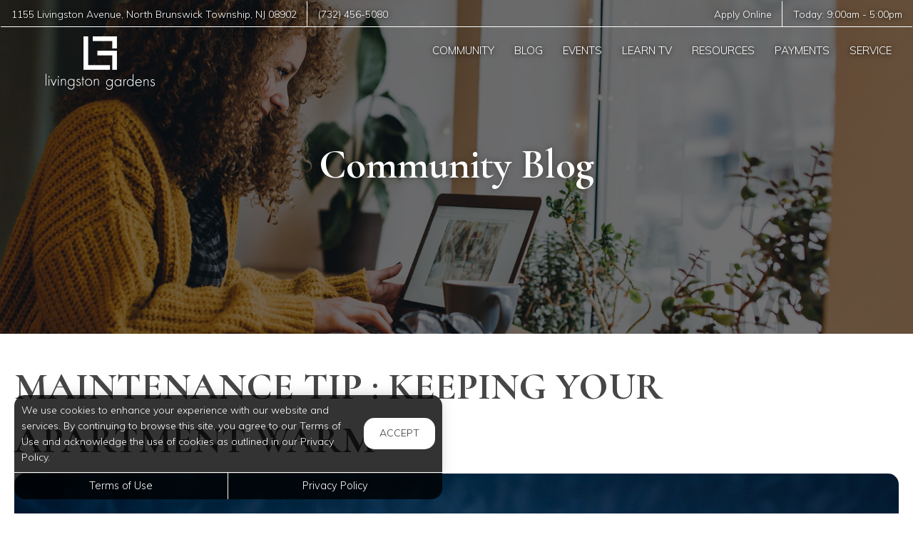

--- FILE ---
content_type: text/html; charset=utf-8
request_url: https://www.livingstongardens.com/Portal/Home/BlogPost/e1a22046-7792-4a41-85d7-99bbabfbab95
body_size: 7794
content:
<!--
    NOTICE: Without limitation, all content, technology, intellectual property, source code, active controls, software or other functions and information contained in this Website are the sole property of 365 Connect, L.L.C. and are protected by copyright laws, international treaty provisions and all other intellectual property laws. Without limiting the foregoing, copying or reproduction of any portion of this Website to any other server or location for further reproduction or redistribution is expressly prohibited.
-->
<!DOCTYPE html>
<html itemscope itemtype="http://schema.org/ApartmentComplex" class="no-js" lang="en">
<head>

<meta charset="utf-8">
<meta name="viewport" content="width=device-width, initial-scale=1">
<link href="//cdn.365residentservices.com/themes/common/bootstrap/3.3.7/css/bootstrap.min.css" rel="stylesheet" type="text/css">
<link rel="preload" type="text/css" href="//cdn.365residentservices.com/fonts/font-awesome/6/css/all.min.css" as="style" onload="this.onload=null;this.rel='stylesheet'">

<noscript><link rel="stylesheet" type="text/css" href="//cdn.365residentservices.com/fonts/font-awesome/6/css/all.min.css"></noscript>
<link rel="preconnect" href="https://fonts.gstatic.com" />
<link rel="preload" type="text/css" href="https://fonts.googleapis.com/icon?family=Material+Icons" as="style" onload="this.onload=null;this.rel='stylesheet'">
<noscript><link rel="stylesheet" href="https://fonts.googleapis.com/icon?family=Material+Icons"></noscript>
<link href="https://fonts.googleapis.com/css?family=Muli:300,300i,400,400i,500,500i&display=swap" rel="stylesheet" type="text/css" async>
<link rel="apple-touch-icon" sizes="180x180" href="//cdn.365residentservices.com/global/images/apple-touch-icon-180x180.png">
    <link rel="shortcut icon" href="//cdn.365residentservices.com/global/images/favicon.ico">
    <link rel="icon" type="image/png" href="//cdn.365residentservices.com/global/images/favicon-192x192.png" sizes="192x192">
<meta name="msapplication-TileColor" content="#1565a9" />
<meta name="msapplication-TileImage" content="//cdn.365residentservices.com/global/images/mstile-144x144.png" />
<meta name="msapplication-config" content="//cdn.365residentservices.com/global/images/browserconfig.xml" />
<link href="//cdn.365residentservices.com/themes/cosmic/5.19.0/theme.css" rel="stylesheet" type="text/css">
<link href="https://apollostore.blob.core.windows.net/livingstongardens/cms/css/site.css?v=_639045504000000000" rel="stylesheet" type="text/css">

<script src="//ajax.googleapis.com/ajax/libs/jquery/3.1.0/jquery.min.js"></script>
<script>
    window.Localization = {"date":"MM d, yyyy","phone":"(999) 999-9999"};
</script>

<meta name="google-translate-customization" content="b180980447f57eac-5edff1c0d0c88489-gde2aefeca4e4ab76-12" />

    <meta name="google-site-verification" content="SVq95SOC7Tls1o2xhS00N-GJpt5TSnTgRdo4jr659FA" />

    <meta name="msvalidate.01" content="F5B335DB222712EC123F41D2B86BCB42" />


<title>MAINTENANCE TIP : KEEPING YOUR APARTMENT WARM Livingston Gardens |...</title>
<meta name="keywords" content="Apartments, For Rent, NJ, North Brunswick Township, 08902" />
<meta name="description" content="&amp;nbsp; Winter is approaching and gradually days are getting colder. You&amp;rsquo;re in-unit baseboard heaters do well at keeping your apartment warm but here..." />

    <link rel="canonical" href="https://www.livingstongardens.com/Portal/Home/BlogPost/e1a22046-7792-4a41-85d7-99bbabfbab95" />


<script type="application/ld+json"> { "@context" : "http://schema.org", "@type" : "LocalBusiness", "name" : "Livingston Gardens", "image" : "https://apollostore.blob.core.windows.net/livingstongardens/uploads/assets/logo.8777239c-eac7-4297-bfc5-f9b8cf05532b.728efe40.png", "telephone" : "", "address" : { "@type" : "PostalAddress", "streetAddress" : "1155 Livingston Avenue", "addressLocality" : "North Brunswick Township", "addressRegion" : "NJ", "postalCode" : "08902" } } </script>

<meta property="og:title" content="MAINTENANCE TIP : KEEPING YOUR APARTMENT WARM " />
<meta property="og:site_name" content="Livingston Gardens" />
<meta property="og:url" content="https://www.livingstongardens.com/Portal/Home/BlogPost/e1a22046-7792-4a41-85d7-99bbabfbab95" />
<meta property="og:description" content="&amp;nbsp; Winter is approaching and gradually days are getting colder. You&amp;rsquo;re in-unit baseboard heaters do well at keeping your apartment warm but here..." />
<meta property="og:type" content="website" />
<meta property="og:image" content="https://apollostore.blob.core.windows.net/livingstongardens/uploads/blog/ice-1997289_1920.004917d4-a241-4e1e-91a7-4aa4ab5f6bc0.jpg" />
<meta name="twitter:card" content="summary_large_image">
    <script src='https://api.tiles.mapbox.com/mapbox-gl-js/v0.45.0/mapbox-gl.js' defer></script>
    <link rel="preload" href="https://api.tiles.mapbox.com/mapbox-gl-js/v0.45.0/mapbox-gl.css" as="style" onload="this.onload=null;this.rel='stylesheet'">
    <noscript><link href='https://api.tiles.mapbox.com/mapbox-gl-js/v0.45.0/mapbox-gl.css' rel='stylesheet'></noscript>

    
</head>
<body class="area-portal controller-home action-blogpost no-sidebar full-banner portal-home-blogpost">



<header id="header" class=" transparent">
    <a class="ada-focus" id="skipToMain" href="#main">skip to main</a>

    

    <div class="navbar">


      
<div class="nav-contact-container">
    <div class="container">
        <ul class="nav-contact list-divider">
                <li class="hidden-xs">
                    <a href="/Marketing/Home/Neighborhood">
                        <span itemprop="streetAddress">1155 Livingston Avenue</span>,
                        <span itemprop="addressLocality">North Brunswick Township</span>,
                        <span itemprop="addressRegion">NJ</span>
                        <span itemprop="postalCode">08902</span>
                    </a>
                </li>
                                <li id="phoneNumber">
                        <a rel="nofollow" href="tel:(732) 456-5080" itemprop="telephone" aria-label="Call us at (732) 456-5080">(732) 456-5080</a>
                    </li>

        </ul>
        <ul class="nav-contact list-divider">
                    <li class="hidden-xs">
                        <a href="/Marketing/Home/Apply" >Apply Online</a>
                    </li>

            <li>
                <a href="/Marketing/Contact">
                    Today: <time class="time" datetime="09:00"> 9:00am </time>  -  <time class="time" datetime="17:00"> 5:00pm </time>
                </a>
            </li>
        </ul>
    </div>
</div>              
        
        <div class="container">
            <div class="navbar-header">
                <button type="button" class="navbar-toggle collapsed" data-toggle="collapse" data-target="#navbar-collapse-1" aria-expanded="false" aria-haspopup="true">
                    <span class="sr-only">Toggle navigation</span>
                    <span class="icon-bar"></span>
                    <span class="icon-bar"></span>
                    <span class="icon-bar"></span>
                </button>
                <a class="navbar-brand" rel="home" href="/">
                        <img class="img-responsive img-white" src="https://apollostore.blob.core.windows.net/livingstongardens/uploads/assets/1.9c23e08f-50a9-4ed2-97d2-eda97b187d3d.65c82e2a.png" alt="Livingston Gardens Logo">
                </a>
            </div>

            <nav aria-label="Primary navigation">
                <div class="collapse navbar-collapse" id="navbar-collapse-1">
                    <ul class="nav navbar-nav navbar-right" itemscope itemtype="http://schema.org/SiteNavigationElement">
                        


        <li class="">
            <a href="/Portal"  itemprop="url"><i class="fa-fw fal fa-house" role="presentation" aria-hidden="true"></i><span itemprop="name">Community </span></a>
        </li>

        <li class="open">
            <a href="/Portal/Home/Blog"  itemprop="url"><i class="fa-fw fal fa-newspaper" role="presentation" aria-hidden="true"></i><span itemprop="name">Blog </span></a>
        </li>

        <li class="">
            <a href="/Portal/Home/Events"  itemprop="url"><i class="fa-fw fal fa-calendar" role="presentation" aria-hidden="true"></i><span itemprop="name">Events </span></a>
        </li>

        <li class="">
            <a href="/Portal/Home/LearnTV"  itemprop="url"><i class="fa-fw fal fa-tv-retro" role="presentation" aria-hidden="true"></i><span itemprop="name">Learn TV </span></a>
        </li>

        <li class="">
            <a href="/Portal/Home/Resources"  itemprop="url"><i class="fa-fw fal fa-link" role="presentation" aria-hidden="true"></i><span itemprop="name">Resources </span></a>
        </li>

        <li class="">
            <a href="https://oaktreecapital.appfolio.com/connect/users/sign_in" target=&#39;_blank&#39; rel=&quot;nofollow&quot; itemprop="url"><i class="fa-fw fal fa-dollar-sign" role="presentation" aria-hidden="true"></i><span itemprop="name">Payments </span></a>
        </li>

        <li class="">
            <a href="https://oaktreecapital.appfolio.com/connect/users/sign_in" target=&#39;_blank&#39; rel=&quot;nofollow&quot; itemprop="url"><i class="fa-fw fal fa-wrench" role="presentation" aria-hidden="true"></i><span itemprop="name">Service </span></a>
        </li>





                    </ul>
                </div>
            </nav>
        </div>
    </div>
</header>

<script>
    document.getElementById('skipToMain').addEventListener("click", function (e) {
        e.preventDefault();
        var main = document.getElementById('main');
        
        main.querySelectorAll('button, [href], input, select, textarea, [tabindex]:not([tabindex="-1"])')[0].focus();
        
        var rect = main.getBoundingClientRect();
        window.scrollTo(0, rect.top);
    });

</script>
<script>
    $(document).ready(function () {
        var $header = $("#header");
        var $window = $(window);
        var menuScrollHandler = function () {
            if ($window.scrollTop() >= 200) {
                $header.removeClass("transparent");
            }
            else {
                $header.addClass("transparent");
            }
        };
        menuScrollHandler();
        $window
            .on("scroll", menuScrollHandler)
            .on("resize", menuScrollHandler);
    });
</script>    



    <div id="main">
        


<div class="hero-banner">
    <div class="overlay-container">
        <div class="overlay">
        </div>
            <picture>
                
                <img src="https://apollostore.blob.core.windows.net/livingstongardens/uploads/assets/blog-banner.53ed6271-a385-4369-8d6a-912405233c8b.jpg" alt="Woman on her Laptop" />
            </picture>
        <div class="overlay-content">
            <h1 data-animation="fade-in-down"><span>Community Blog</span></h1>
        </div>
    </div>
</div>

<div class="container">
    <div class="row">
        <main class="col-sm-12" data-animation="fade-in-right">

            <article itemscope itemtype="http://schema.org/Article" id="e1a22046-7792-4a41-85d7-99bbabfbab95" class="news">

            <h2 class="h3ada" itemprop="headline">MAINTENANCE TIP : KEEPING YOUR APARTMENT WARM </h2>

            <picture>
                <img src="https://apollostore.blob.core.windows.net/livingstongardens/uploads/blog/ice-1997289_1920.004917d4-a241-4e1e-91a7-4aa4ab5f6bc0.jpg" alt="Image for MAINTENANCE TIP : KEEPING YOUR APARTMENT WARM " class="img-responsive round-corners" style="width: 100%;" />
            </picture>
            <br />

            <div itemprop="articleBody">
                <p>&nbsp;</p>  <p>Winter is approaching and gradually days are getting colder. You&rsquo;re in-unit baseboard heaters do well at keeping your apartment warm but here are some tips to give them an extra push:</p>  <p>&nbsp;</p>  <p>1.Remove all air conditioners from windows. Air drafts can be coming into your apartments from its openings.</p>  <p>&nbsp;</p>  <p>2.Make sure all windows are closed and locked properly to keep drafts at bay.</p>  <p>Even in buildings with energy-efficient windows, cold winter air sometimes makes its way in. Place draft stoppers on sills and consider applying a window film kit. Contact your building manager or landlord for approval before applying adhesive materials to windows.</p>  <p>&nbsp;</p>  <p>3. Check your baseboard heaters</p>  <p>If you have furniture blocking the baseboards, you are blocking heat from getting into the room. Move the couch away from the radiator and the room should warm up faster.</p>  <p>&nbsp;</p>  <p>Livingston Gardens Apartments</p>  <p>North Brunswick, NJ</p>  <p>&nbsp;&nbsp;</p>
            </div>
            <div class="clearfix"></div>

        </article>
                <h2 data-animation="fade-in-right" style="margin-top: 1em;">Trending Posts</h2>
                <div class="media-grid snip-posts">
                        <a class="media-post" href="/Portal/home/BlogPost/86ac3fc7-ddf5-4088-b797-26a3162a7a0f" itemprop="itemListElement" itemscope itemtype="https://schema.org/ListItem">
                            <div class="media-image-container">
                                <div class="media-image" style="background-image: url(https://apollostore.blob.core.windows.net/livingstongardens/uploads/blog/5_livingston.6007efb9.jpeg)"></div>
                            </div>
                            <h3 class="media-title" itemprop="name">Support Local Bingo: Winter Edition for Livingston</h3>
                            <meta itemprop="url" content="/Portal/home/BlogPost/86ac3fc7-ddf5-4088-b797-26a3162a7a0f" />
                        </a>
                        <a class="media-post" href="/Portal/home/BlogPost/41d11552-6778-46ff-90ae-555419d849ea" itemprop="itemListElement" itemscope itemtype="https://schema.org/ListItem">
                            <div class="media-image-container">
                                <div class="media-image" style="background-image: url(https://apollostore.blob.core.windows.net/livingstongardens/uploads/blog/10_livingston.6b7eb21b.jpeg)"></div>
                            </div>
                            <h3 class="media-title" itemprop="name">January 2026 “Get Out of the House” Calendar</h3>
                            <meta itemprop="url" content="/Portal/home/BlogPost/41d11552-6778-46ff-90ae-555419d849ea" />
                        </a>
                        <a class="media-post" href="/Portal/home/BlogPost/16e27f14-ad44-49cb-a2f1-271e05285cf0" itemprop="itemListElement" itemscope itemtype="https://schema.org/ListItem">
                            <div class="media-image-container">
                                <div class="media-image" style="background-image: url(https://apollostore.blob.core.windows.net/livingstongardens/uploads/blog/10_livingston-gardens.45eeb804.jpeg)"></div>
                            </div>
                            <h3 class="media-title" itemprop="name">December Nights Done Right: Festive Fun Near Home</h3>
                            <meta itemprop="url" content="/Portal/home/BlogPost/16e27f14-ad44-49cb-a2f1-271e05285cf0" />
                        </a>
                </div>
        </main>
    </div>
</div>


<section class="bottom-bar">
    <div class="container">
        <h2>
            Digital Services Just&nbsp;For&nbsp;You
        </h2>
        <p>
            Payments, requests, and so much&nbsp;more.
        </p>
                <div class="action-buttons">
                    <a href="https://oaktreecapital.appfolio.com/connect/users/sign_in" target=&#39;_blank&#39; class="btn btn-lg btn-site btn-fill">Resident Login</a>
                </div>

    </div>
</section>
    </div>

<div class="cookiebox hidden" data-animation="fade-in-left" id="cookieBox" role="region">
    <div>
        <p>We use cookies to enhance your experience with our website and services. By continuing to browse this site, you agree to our Terms of Use and acknowledge the use of cookies as outlined in our Privacy Policy.</p>
        <span class="btn reverse-focus" role="button" tabindex="0" id="agreeBtn">Accept</span>
    </div>
    <div class="btn-bars">
        <a href="/core/Home/Terms">Terms of Use</a>
        <a href="/core/Home/Privacy">Privacy Policy</a>
    </div>
</div>



<footer id="footer">

    <section id="footer-menu">


<a href="/Portal">Community</a><a href="/Portal/Home/Blog">Blog</a><a href="/Portal/Home/Events">Events</a><a href="/Portal/Home/LearnTV">Learn TV</a><a href="/Portal/Home/Resources">Resources</a>                <a href="https://oaktreecapital.appfolio.com/connect/users/sign_in" target=&#39;_blank&#39;>Payments</a>
                <a href="https://oaktreecapital.appfolio.com/connect/users/sign_in" target=&#39;_blank&#39;>Service</a>

    </section>

    <section id="footer-top">
        <div class="container">
            <div class="block">
                <h2 class="h6ada">Location</h2>
                <p itemprop="name">Livingston Gardens</p>
                <address itemprop="address" itemscope itemtype="http://schema.org/PostalAddress">
                    <p itemprop="streetAddress">
                        1155 Livingston Avenue<br />

                    </p>
                    <p>
                        <span itemprop="addressLocality">North Brunswick Township</span>,
                        <span itemprop="addressRegion">NJ</span>
                        <span itemprop="postalCode">08902</span>
                    </p>
                </address>

                        <p>
                            T: <a rel="nofollow" href="tel:(732) 456-5080" itemprop="telephone" aria-label="Call us at (732) 456-5080">(732) 456-5080</a>
                        </p>

            </div>

            <div class="block" id="contact">
                <h2 class="h6ada">Hours</h2>
                    <p itemprop="openingHoursSpecification" itemscope itemtype="http://schema.org/OpeningHoursSpecification" class="Mon" data-status="Open" data-open="09:00" data-close="17:00">
                        <span>
                            <time itemprop="dayOfWeek">
                                <span aria-hidden="true">Mon</span><span class="sr-only">Monday</span>:
                            </time>
                        </span>
                        <span class="text-right">
                            <time class="time" datetime="09:00"> 9:00am </time> <span aria-hidden="true"> - </span><span class="sr-only"></span> <time class="time" datetime="17:00"> 5:00pm </time>
                            <meta itemprop="opens" content="09:00" />
                            <meta itemprop="closes" content="17:00" />
                        </span>
                    </p>
                    <p itemprop="openingHoursSpecification" itemscope itemtype="http://schema.org/OpeningHoursSpecification" class="Tue" data-status="Open" data-open="09:00" data-close="17:00">
                        <span>
                            <time itemprop="dayOfWeek">
                                <span aria-hidden="true">Tue</span><span class="sr-only">Tuesday</span>:
                            </time>
                        </span>
                        <span class="text-right">
                            <time class="time" datetime="09:00"> 9:00am </time> <span aria-hidden="true"> - </span><span class="sr-only"></span> <time class="time" datetime="17:00"> 5:00pm </time>
                            <meta itemprop="opens" content="09:00" />
                            <meta itemprop="closes" content="17:00" />
                        </span>
                    </p>
                    <p itemprop="openingHoursSpecification" itemscope itemtype="http://schema.org/OpeningHoursSpecification" class="Wed" data-status="Open" data-open="09:00" data-close="17:00">
                        <span>
                            <time itemprop="dayOfWeek">
                                <span aria-hidden="true">Wed</span><span class="sr-only">Wednesday</span>:
                            </time>
                        </span>
                        <span class="text-right">
                            <time class="time" datetime="09:00"> 9:00am </time> <span aria-hidden="true"> - </span><span class="sr-only"></span> <time class="time" datetime="17:00"> 5:00pm </time>
                            <meta itemprop="opens" content="09:00" />
                            <meta itemprop="closes" content="17:00" />
                        </span>
                    </p>
                    <p itemprop="openingHoursSpecification" itemscope itemtype="http://schema.org/OpeningHoursSpecification" class="Thu" data-status="Open" data-open="09:00" data-close="17:00">
                        <span>
                            <time itemprop="dayOfWeek">
                                <span aria-hidden="true">Thu</span><span class="sr-only">Thursday</span>:
                            </time>
                        </span>
                        <span class="text-right">
                            <time class="time" datetime="09:00"> 9:00am </time> <span aria-hidden="true"> - </span><span class="sr-only"></span> <time class="time" datetime="17:00"> 5:00pm </time>
                            <meta itemprop="opens" content="09:00" />
                            <meta itemprop="closes" content="17:00" />
                        </span>
                    </p>
                    <p itemprop="openingHoursSpecification" itemscope itemtype="http://schema.org/OpeningHoursSpecification" class="Fri" data-status="Open" data-open="09:00" data-close="17:00">
                        <span>
                            <time itemprop="dayOfWeek">
                                <span aria-hidden="true">Fri</span><span class="sr-only">Friday</span>:
                            </time>
                        </span>
                        <span class="text-right">
                            <time class="time" datetime="09:00"> 9:00am </time> <span aria-hidden="true"> - </span><span class="sr-only"></span> <time class="time" datetime="17:00"> 5:00pm </time>
                            <meta itemprop="opens" content="09:00" />
                            <meta itemprop="closes" content="17:00" />
                        </span>
                    </p>
                    <p itemprop="openingHoursSpecification" itemscope itemtype="http://schema.org/OpeningHoursSpecification" class="Sat" data-status="Closed" data-open="" data-close="">
                        <span>
                            <time itemprop="dayOfWeek">
                                <span aria-hidden="true">Sat</span><span class="sr-only">Saturday</span>:
                            </time>
                        </span>
                        <span class="text-right">
                            <time class="time"> Closed </time>
                            <meta itemprop="opens" />
                            <meta itemprop="closes" />
                        </span>
                    </p>
                    <p itemprop="openingHoursSpecification" itemscope itemtype="http://schema.org/OpeningHoursSpecification" class="Sun" data-status="Closed" data-open="" data-close="">
                        <span>
                            <time itemprop="dayOfWeek">
                                <span aria-hidden="true">Sun</span><span class="sr-only">Sunday</span>:
                            </time>
                        </span>
                        <span class="text-right">
                            <time class="time"> Closed </time>
                            <meta itemprop="opens" />
                            <meta itemprop="closes" />
                        </span>
                    </p>
            </div>
        </div>
    </section>

    <section id="footer-bottom">
        <div class="container">
            <div class="management-logo">


                    <a target="_blank" aria-label="link to OakTree Capital / Ventus Capital site (opens in a new tab)">
                            <img src="https://apollocdn.blob.core.windows.net/cdn/global/images/client-logos/logo.66fd6d63-1b78-46c2-978d-6b26546d2ebc.png" alt="OakTree Capital / Ventus Capital" />
                    </a>
            </div>

            <div class="social-logos">
                    <a target="_blank" data-actionevent="facebook" href="https://www.facebook.com/LivingstonGardens1/"><i class="fab fa-facebook-f" role="presentation"></i><span class="sr-only">Visit us on Facebook (opens in a new tab)</span></a>

                    <a target="_blank" data-actionevent="twitter" href="//twitter.com/LivingstonGard1"><i class="fab fa-x-twitter" role="presentation"></i><span class="sr-only">Visit us on X (opens in a new tab)</span></a>

                    <a target="_blank" data-actionevent="instagram" href="https://www.instagram.com/thelivingstongardens/"><i class="fab fa-instagram" role="presentation"></i><span class="sr-only">Visit us on Instagram (opens in a new tab)</span></a>

                    <a target="_blank" data-actionevent="google" href="https://g.co/kgs/3FhUNU6"><i class="fab fa-google" role="presentation"></i><span class="sr-only">Visit us on Google (opens in a new tab)</span></a>




            </div>

            <div class="cert-logos">
                <img id="logo-ada" src="//cdn.365residentservices.com/themes/cosmic/assets/images/wheelchair.png" alt="ADA Compliant" height="24" width="21" loading="lazy" />

                    <img id="logo-pets" src="//cdn.365residentservices.com/themes/cosmic/assets/images/paw.png" alt="Pets Welcome!" height="24" width="24" loading="lazy" />

                <img id="logo-eho" src="//cdn.365residentservices.com/themes/cosmic/assets/images/eho.png" alt="Equal Housing Opportunity" height="24" width="35" loading="lazy" />
                
                <img id="logo-wcag" src="//cdn.365residentservices.com/themes/cosmic/assets/images/wcag.png" alt="W3C WCAG 2.1 Compliant" height="32" width="87" loading="lazy" />
            </div>
        </div>
    </section>

    <section id="footer-base">
        <div class="container">
            <div class="tos-links links">
                    <a href="https://oaktreecapital.365residentservices.com/app/physical-property/5f37d6bd-fd00-4cbd-8f64-ef58c3bd3f0a/dashboard" target="_blank" aria-label="Admin Dashboard (opens in a new tab)">Admin</a>

                <a href="/core/Home/Terms">Terms of Use</a>
                <a href="/core/Home/Privacy">Privacy Policy</a>
            </div>

            <div class="copyright">
                <p>2026 - 365 Connect - All Rights Reserved</p>
            </div>

            <div class="powered-by">
                <div class="links">
                    <a href="/core/Home/Accessibility">Accessibility</a>
                    <a href="/core/Home/SiteLinks">Site Map</a>
                </div>

                <a href="https://www.365connect.com" target="_blank" aria-label="Powered by 365 Connect (opens in a new tab)"><img src="//cdn.365residentservices.com/themes/cosmic/assets/images/icon-poweredby.png" height="35" width="35" alt="Powered by 365 Connect" /></a>
            </div>
        </div>
    </section>
</footer> 




            <script src="https://www.google.com/recaptcha/api.js?render=6LdRIoopAAAAAFsmLEEfrXUWoNOBitgoyFqM3xdo" async defer></script>



    <script src="//cdn.365residentservices.com/themes/cosmic/5.19.0/main.js" type="text/javascript"></script>
    <script src="//cdn.365residentservices.com/themes/common/bootstrap/3.3.7/js/bootstrap.min.js"></script>
    <script>
        
        initLayout({
            analyticsProperty: "",
            captchaKey: "6LdRIoopAAAAAFsmLEEfrXUWoNOBitgoyFqM3xdo"
        });
    </script>


    


    <div id="datepicker-sr-live" aria-live="assertive" aria-atomic="true"></div>
</body>
</html>

--- FILE ---
content_type: text/html; charset=utf-8
request_url: https://www.google.com/recaptcha/api2/anchor?ar=1&k=6LdRIoopAAAAAFsmLEEfrXUWoNOBitgoyFqM3xdo&co=aHR0cHM6Ly93d3cubGl2aW5nc3RvbmdhcmRlbnMuY29tOjQ0Mw..&hl=en&v=PoyoqOPhxBO7pBk68S4YbpHZ&size=invisible&anchor-ms=20000&execute-ms=30000&cb=ux34o6sqsu2w
body_size: 48797
content:
<!DOCTYPE HTML><html dir="ltr" lang="en"><head><meta http-equiv="Content-Type" content="text/html; charset=UTF-8">
<meta http-equiv="X-UA-Compatible" content="IE=edge">
<title>reCAPTCHA</title>
<style type="text/css">
/* cyrillic-ext */
@font-face {
  font-family: 'Roboto';
  font-style: normal;
  font-weight: 400;
  font-stretch: 100%;
  src: url(//fonts.gstatic.com/s/roboto/v48/KFO7CnqEu92Fr1ME7kSn66aGLdTylUAMa3GUBHMdazTgWw.woff2) format('woff2');
  unicode-range: U+0460-052F, U+1C80-1C8A, U+20B4, U+2DE0-2DFF, U+A640-A69F, U+FE2E-FE2F;
}
/* cyrillic */
@font-face {
  font-family: 'Roboto';
  font-style: normal;
  font-weight: 400;
  font-stretch: 100%;
  src: url(//fonts.gstatic.com/s/roboto/v48/KFO7CnqEu92Fr1ME7kSn66aGLdTylUAMa3iUBHMdazTgWw.woff2) format('woff2');
  unicode-range: U+0301, U+0400-045F, U+0490-0491, U+04B0-04B1, U+2116;
}
/* greek-ext */
@font-face {
  font-family: 'Roboto';
  font-style: normal;
  font-weight: 400;
  font-stretch: 100%;
  src: url(//fonts.gstatic.com/s/roboto/v48/KFO7CnqEu92Fr1ME7kSn66aGLdTylUAMa3CUBHMdazTgWw.woff2) format('woff2');
  unicode-range: U+1F00-1FFF;
}
/* greek */
@font-face {
  font-family: 'Roboto';
  font-style: normal;
  font-weight: 400;
  font-stretch: 100%;
  src: url(//fonts.gstatic.com/s/roboto/v48/KFO7CnqEu92Fr1ME7kSn66aGLdTylUAMa3-UBHMdazTgWw.woff2) format('woff2');
  unicode-range: U+0370-0377, U+037A-037F, U+0384-038A, U+038C, U+038E-03A1, U+03A3-03FF;
}
/* math */
@font-face {
  font-family: 'Roboto';
  font-style: normal;
  font-weight: 400;
  font-stretch: 100%;
  src: url(//fonts.gstatic.com/s/roboto/v48/KFO7CnqEu92Fr1ME7kSn66aGLdTylUAMawCUBHMdazTgWw.woff2) format('woff2');
  unicode-range: U+0302-0303, U+0305, U+0307-0308, U+0310, U+0312, U+0315, U+031A, U+0326-0327, U+032C, U+032F-0330, U+0332-0333, U+0338, U+033A, U+0346, U+034D, U+0391-03A1, U+03A3-03A9, U+03B1-03C9, U+03D1, U+03D5-03D6, U+03F0-03F1, U+03F4-03F5, U+2016-2017, U+2034-2038, U+203C, U+2040, U+2043, U+2047, U+2050, U+2057, U+205F, U+2070-2071, U+2074-208E, U+2090-209C, U+20D0-20DC, U+20E1, U+20E5-20EF, U+2100-2112, U+2114-2115, U+2117-2121, U+2123-214F, U+2190, U+2192, U+2194-21AE, U+21B0-21E5, U+21F1-21F2, U+21F4-2211, U+2213-2214, U+2216-22FF, U+2308-230B, U+2310, U+2319, U+231C-2321, U+2336-237A, U+237C, U+2395, U+239B-23B7, U+23D0, U+23DC-23E1, U+2474-2475, U+25AF, U+25B3, U+25B7, U+25BD, U+25C1, U+25CA, U+25CC, U+25FB, U+266D-266F, U+27C0-27FF, U+2900-2AFF, U+2B0E-2B11, U+2B30-2B4C, U+2BFE, U+3030, U+FF5B, U+FF5D, U+1D400-1D7FF, U+1EE00-1EEFF;
}
/* symbols */
@font-face {
  font-family: 'Roboto';
  font-style: normal;
  font-weight: 400;
  font-stretch: 100%;
  src: url(//fonts.gstatic.com/s/roboto/v48/KFO7CnqEu92Fr1ME7kSn66aGLdTylUAMaxKUBHMdazTgWw.woff2) format('woff2');
  unicode-range: U+0001-000C, U+000E-001F, U+007F-009F, U+20DD-20E0, U+20E2-20E4, U+2150-218F, U+2190, U+2192, U+2194-2199, U+21AF, U+21E6-21F0, U+21F3, U+2218-2219, U+2299, U+22C4-22C6, U+2300-243F, U+2440-244A, U+2460-24FF, U+25A0-27BF, U+2800-28FF, U+2921-2922, U+2981, U+29BF, U+29EB, U+2B00-2BFF, U+4DC0-4DFF, U+FFF9-FFFB, U+10140-1018E, U+10190-1019C, U+101A0, U+101D0-101FD, U+102E0-102FB, U+10E60-10E7E, U+1D2C0-1D2D3, U+1D2E0-1D37F, U+1F000-1F0FF, U+1F100-1F1AD, U+1F1E6-1F1FF, U+1F30D-1F30F, U+1F315, U+1F31C, U+1F31E, U+1F320-1F32C, U+1F336, U+1F378, U+1F37D, U+1F382, U+1F393-1F39F, U+1F3A7-1F3A8, U+1F3AC-1F3AF, U+1F3C2, U+1F3C4-1F3C6, U+1F3CA-1F3CE, U+1F3D4-1F3E0, U+1F3ED, U+1F3F1-1F3F3, U+1F3F5-1F3F7, U+1F408, U+1F415, U+1F41F, U+1F426, U+1F43F, U+1F441-1F442, U+1F444, U+1F446-1F449, U+1F44C-1F44E, U+1F453, U+1F46A, U+1F47D, U+1F4A3, U+1F4B0, U+1F4B3, U+1F4B9, U+1F4BB, U+1F4BF, U+1F4C8-1F4CB, U+1F4D6, U+1F4DA, U+1F4DF, U+1F4E3-1F4E6, U+1F4EA-1F4ED, U+1F4F7, U+1F4F9-1F4FB, U+1F4FD-1F4FE, U+1F503, U+1F507-1F50B, U+1F50D, U+1F512-1F513, U+1F53E-1F54A, U+1F54F-1F5FA, U+1F610, U+1F650-1F67F, U+1F687, U+1F68D, U+1F691, U+1F694, U+1F698, U+1F6AD, U+1F6B2, U+1F6B9-1F6BA, U+1F6BC, U+1F6C6-1F6CF, U+1F6D3-1F6D7, U+1F6E0-1F6EA, U+1F6F0-1F6F3, U+1F6F7-1F6FC, U+1F700-1F7FF, U+1F800-1F80B, U+1F810-1F847, U+1F850-1F859, U+1F860-1F887, U+1F890-1F8AD, U+1F8B0-1F8BB, U+1F8C0-1F8C1, U+1F900-1F90B, U+1F93B, U+1F946, U+1F984, U+1F996, U+1F9E9, U+1FA00-1FA6F, U+1FA70-1FA7C, U+1FA80-1FA89, U+1FA8F-1FAC6, U+1FACE-1FADC, U+1FADF-1FAE9, U+1FAF0-1FAF8, U+1FB00-1FBFF;
}
/* vietnamese */
@font-face {
  font-family: 'Roboto';
  font-style: normal;
  font-weight: 400;
  font-stretch: 100%;
  src: url(//fonts.gstatic.com/s/roboto/v48/KFO7CnqEu92Fr1ME7kSn66aGLdTylUAMa3OUBHMdazTgWw.woff2) format('woff2');
  unicode-range: U+0102-0103, U+0110-0111, U+0128-0129, U+0168-0169, U+01A0-01A1, U+01AF-01B0, U+0300-0301, U+0303-0304, U+0308-0309, U+0323, U+0329, U+1EA0-1EF9, U+20AB;
}
/* latin-ext */
@font-face {
  font-family: 'Roboto';
  font-style: normal;
  font-weight: 400;
  font-stretch: 100%;
  src: url(//fonts.gstatic.com/s/roboto/v48/KFO7CnqEu92Fr1ME7kSn66aGLdTylUAMa3KUBHMdazTgWw.woff2) format('woff2');
  unicode-range: U+0100-02BA, U+02BD-02C5, U+02C7-02CC, U+02CE-02D7, U+02DD-02FF, U+0304, U+0308, U+0329, U+1D00-1DBF, U+1E00-1E9F, U+1EF2-1EFF, U+2020, U+20A0-20AB, U+20AD-20C0, U+2113, U+2C60-2C7F, U+A720-A7FF;
}
/* latin */
@font-face {
  font-family: 'Roboto';
  font-style: normal;
  font-weight: 400;
  font-stretch: 100%;
  src: url(//fonts.gstatic.com/s/roboto/v48/KFO7CnqEu92Fr1ME7kSn66aGLdTylUAMa3yUBHMdazQ.woff2) format('woff2');
  unicode-range: U+0000-00FF, U+0131, U+0152-0153, U+02BB-02BC, U+02C6, U+02DA, U+02DC, U+0304, U+0308, U+0329, U+2000-206F, U+20AC, U+2122, U+2191, U+2193, U+2212, U+2215, U+FEFF, U+FFFD;
}
/* cyrillic-ext */
@font-face {
  font-family: 'Roboto';
  font-style: normal;
  font-weight: 500;
  font-stretch: 100%;
  src: url(//fonts.gstatic.com/s/roboto/v48/KFO7CnqEu92Fr1ME7kSn66aGLdTylUAMa3GUBHMdazTgWw.woff2) format('woff2');
  unicode-range: U+0460-052F, U+1C80-1C8A, U+20B4, U+2DE0-2DFF, U+A640-A69F, U+FE2E-FE2F;
}
/* cyrillic */
@font-face {
  font-family: 'Roboto';
  font-style: normal;
  font-weight: 500;
  font-stretch: 100%;
  src: url(//fonts.gstatic.com/s/roboto/v48/KFO7CnqEu92Fr1ME7kSn66aGLdTylUAMa3iUBHMdazTgWw.woff2) format('woff2');
  unicode-range: U+0301, U+0400-045F, U+0490-0491, U+04B0-04B1, U+2116;
}
/* greek-ext */
@font-face {
  font-family: 'Roboto';
  font-style: normal;
  font-weight: 500;
  font-stretch: 100%;
  src: url(//fonts.gstatic.com/s/roboto/v48/KFO7CnqEu92Fr1ME7kSn66aGLdTylUAMa3CUBHMdazTgWw.woff2) format('woff2');
  unicode-range: U+1F00-1FFF;
}
/* greek */
@font-face {
  font-family: 'Roboto';
  font-style: normal;
  font-weight: 500;
  font-stretch: 100%;
  src: url(//fonts.gstatic.com/s/roboto/v48/KFO7CnqEu92Fr1ME7kSn66aGLdTylUAMa3-UBHMdazTgWw.woff2) format('woff2');
  unicode-range: U+0370-0377, U+037A-037F, U+0384-038A, U+038C, U+038E-03A1, U+03A3-03FF;
}
/* math */
@font-face {
  font-family: 'Roboto';
  font-style: normal;
  font-weight: 500;
  font-stretch: 100%;
  src: url(//fonts.gstatic.com/s/roboto/v48/KFO7CnqEu92Fr1ME7kSn66aGLdTylUAMawCUBHMdazTgWw.woff2) format('woff2');
  unicode-range: U+0302-0303, U+0305, U+0307-0308, U+0310, U+0312, U+0315, U+031A, U+0326-0327, U+032C, U+032F-0330, U+0332-0333, U+0338, U+033A, U+0346, U+034D, U+0391-03A1, U+03A3-03A9, U+03B1-03C9, U+03D1, U+03D5-03D6, U+03F0-03F1, U+03F4-03F5, U+2016-2017, U+2034-2038, U+203C, U+2040, U+2043, U+2047, U+2050, U+2057, U+205F, U+2070-2071, U+2074-208E, U+2090-209C, U+20D0-20DC, U+20E1, U+20E5-20EF, U+2100-2112, U+2114-2115, U+2117-2121, U+2123-214F, U+2190, U+2192, U+2194-21AE, U+21B0-21E5, U+21F1-21F2, U+21F4-2211, U+2213-2214, U+2216-22FF, U+2308-230B, U+2310, U+2319, U+231C-2321, U+2336-237A, U+237C, U+2395, U+239B-23B7, U+23D0, U+23DC-23E1, U+2474-2475, U+25AF, U+25B3, U+25B7, U+25BD, U+25C1, U+25CA, U+25CC, U+25FB, U+266D-266F, U+27C0-27FF, U+2900-2AFF, U+2B0E-2B11, U+2B30-2B4C, U+2BFE, U+3030, U+FF5B, U+FF5D, U+1D400-1D7FF, U+1EE00-1EEFF;
}
/* symbols */
@font-face {
  font-family: 'Roboto';
  font-style: normal;
  font-weight: 500;
  font-stretch: 100%;
  src: url(//fonts.gstatic.com/s/roboto/v48/KFO7CnqEu92Fr1ME7kSn66aGLdTylUAMaxKUBHMdazTgWw.woff2) format('woff2');
  unicode-range: U+0001-000C, U+000E-001F, U+007F-009F, U+20DD-20E0, U+20E2-20E4, U+2150-218F, U+2190, U+2192, U+2194-2199, U+21AF, U+21E6-21F0, U+21F3, U+2218-2219, U+2299, U+22C4-22C6, U+2300-243F, U+2440-244A, U+2460-24FF, U+25A0-27BF, U+2800-28FF, U+2921-2922, U+2981, U+29BF, U+29EB, U+2B00-2BFF, U+4DC0-4DFF, U+FFF9-FFFB, U+10140-1018E, U+10190-1019C, U+101A0, U+101D0-101FD, U+102E0-102FB, U+10E60-10E7E, U+1D2C0-1D2D3, U+1D2E0-1D37F, U+1F000-1F0FF, U+1F100-1F1AD, U+1F1E6-1F1FF, U+1F30D-1F30F, U+1F315, U+1F31C, U+1F31E, U+1F320-1F32C, U+1F336, U+1F378, U+1F37D, U+1F382, U+1F393-1F39F, U+1F3A7-1F3A8, U+1F3AC-1F3AF, U+1F3C2, U+1F3C4-1F3C6, U+1F3CA-1F3CE, U+1F3D4-1F3E0, U+1F3ED, U+1F3F1-1F3F3, U+1F3F5-1F3F7, U+1F408, U+1F415, U+1F41F, U+1F426, U+1F43F, U+1F441-1F442, U+1F444, U+1F446-1F449, U+1F44C-1F44E, U+1F453, U+1F46A, U+1F47D, U+1F4A3, U+1F4B0, U+1F4B3, U+1F4B9, U+1F4BB, U+1F4BF, U+1F4C8-1F4CB, U+1F4D6, U+1F4DA, U+1F4DF, U+1F4E3-1F4E6, U+1F4EA-1F4ED, U+1F4F7, U+1F4F9-1F4FB, U+1F4FD-1F4FE, U+1F503, U+1F507-1F50B, U+1F50D, U+1F512-1F513, U+1F53E-1F54A, U+1F54F-1F5FA, U+1F610, U+1F650-1F67F, U+1F687, U+1F68D, U+1F691, U+1F694, U+1F698, U+1F6AD, U+1F6B2, U+1F6B9-1F6BA, U+1F6BC, U+1F6C6-1F6CF, U+1F6D3-1F6D7, U+1F6E0-1F6EA, U+1F6F0-1F6F3, U+1F6F7-1F6FC, U+1F700-1F7FF, U+1F800-1F80B, U+1F810-1F847, U+1F850-1F859, U+1F860-1F887, U+1F890-1F8AD, U+1F8B0-1F8BB, U+1F8C0-1F8C1, U+1F900-1F90B, U+1F93B, U+1F946, U+1F984, U+1F996, U+1F9E9, U+1FA00-1FA6F, U+1FA70-1FA7C, U+1FA80-1FA89, U+1FA8F-1FAC6, U+1FACE-1FADC, U+1FADF-1FAE9, U+1FAF0-1FAF8, U+1FB00-1FBFF;
}
/* vietnamese */
@font-face {
  font-family: 'Roboto';
  font-style: normal;
  font-weight: 500;
  font-stretch: 100%;
  src: url(//fonts.gstatic.com/s/roboto/v48/KFO7CnqEu92Fr1ME7kSn66aGLdTylUAMa3OUBHMdazTgWw.woff2) format('woff2');
  unicode-range: U+0102-0103, U+0110-0111, U+0128-0129, U+0168-0169, U+01A0-01A1, U+01AF-01B0, U+0300-0301, U+0303-0304, U+0308-0309, U+0323, U+0329, U+1EA0-1EF9, U+20AB;
}
/* latin-ext */
@font-face {
  font-family: 'Roboto';
  font-style: normal;
  font-weight: 500;
  font-stretch: 100%;
  src: url(//fonts.gstatic.com/s/roboto/v48/KFO7CnqEu92Fr1ME7kSn66aGLdTylUAMa3KUBHMdazTgWw.woff2) format('woff2');
  unicode-range: U+0100-02BA, U+02BD-02C5, U+02C7-02CC, U+02CE-02D7, U+02DD-02FF, U+0304, U+0308, U+0329, U+1D00-1DBF, U+1E00-1E9F, U+1EF2-1EFF, U+2020, U+20A0-20AB, U+20AD-20C0, U+2113, U+2C60-2C7F, U+A720-A7FF;
}
/* latin */
@font-face {
  font-family: 'Roboto';
  font-style: normal;
  font-weight: 500;
  font-stretch: 100%;
  src: url(//fonts.gstatic.com/s/roboto/v48/KFO7CnqEu92Fr1ME7kSn66aGLdTylUAMa3yUBHMdazQ.woff2) format('woff2');
  unicode-range: U+0000-00FF, U+0131, U+0152-0153, U+02BB-02BC, U+02C6, U+02DA, U+02DC, U+0304, U+0308, U+0329, U+2000-206F, U+20AC, U+2122, U+2191, U+2193, U+2212, U+2215, U+FEFF, U+FFFD;
}
/* cyrillic-ext */
@font-face {
  font-family: 'Roboto';
  font-style: normal;
  font-weight: 900;
  font-stretch: 100%;
  src: url(//fonts.gstatic.com/s/roboto/v48/KFO7CnqEu92Fr1ME7kSn66aGLdTylUAMa3GUBHMdazTgWw.woff2) format('woff2');
  unicode-range: U+0460-052F, U+1C80-1C8A, U+20B4, U+2DE0-2DFF, U+A640-A69F, U+FE2E-FE2F;
}
/* cyrillic */
@font-face {
  font-family: 'Roboto';
  font-style: normal;
  font-weight: 900;
  font-stretch: 100%;
  src: url(//fonts.gstatic.com/s/roboto/v48/KFO7CnqEu92Fr1ME7kSn66aGLdTylUAMa3iUBHMdazTgWw.woff2) format('woff2');
  unicode-range: U+0301, U+0400-045F, U+0490-0491, U+04B0-04B1, U+2116;
}
/* greek-ext */
@font-face {
  font-family: 'Roboto';
  font-style: normal;
  font-weight: 900;
  font-stretch: 100%;
  src: url(//fonts.gstatic.com/s/roboto/v48/KFO7CnqEu92Fr1ME7kSn66aGLdTylUAMa3CUBHMdazTgWw.woff2) format('woff2');
  unicode-range: U+1F00-1FFF;
}
/* greek */
@font-face {
  font-family: 'Roboto';
  font-style: normal;
  font-weight: 900;
  font-stretch: 100%;
  src: url(//fonts.gstatic.com/s/roboto/v48/KFO7CnqEu92Fr1ME7kSn66aGLdTylUAMa3-UBHMdazTgWw.woff2) format('woff2');
  unicode-range: U+0370-0377, U+037A-037F, U+0384-038A, U+038C, U+038E-03A1, U+03A3-03FF;
}
/* math */
@font-face {
  font-family: 'Roboto';
  font-style: normal;
  font-weight: 900;
  font-stretch: 100%;
  src: url(//fonts.gstatic.com/s/roboto/v48/KFO7CnqEu92Fr1ME7kSn66aGLdTylUAMawCUBHMdazTgWw.woff2) format('woff2');
  unicode-range: U+0302-0303, U+0305, U+0307-0308, U+0310, U+0312, U+0315, U+031A, U+0326-0327, U+032C, U+032F-0330, U+0332-0333, U+0338, U+033A, U+0346, U+034D, U+0391-03A1, U+03A3-03A9, U+03B1-03C9, U+03D1, U+03D5-03D6, U+03F0-03F1, U+03F4-03F5, U+2016-2017, U+2034-2038, U+203C, U+2040, U+2043, U+2047, U+2050, U+2057, U+205F, U+2070-2071, U+2074-208E, U+2090-209C, U+20D0-20DC, U+20E1, U+20E5-20EF, U+2100-2112, U+2114-2115, U+2117-2121, U+2123-214F, U+2190, U+2192, U+2194-21AE, U+21B0-21E5, U+21F1-21F2, U+21F4-2211, U+2213-2214, U+2216-22FF, U+2308-230B, U+2310, U+2319, U+231C-2321, U+2336-237A, U+237C, U+2395, U+239B-23B7, U+23D0, U+23DC-23E1, U+2474-2475, U+25AF, U+25B3, U+25B7, U+25BD, U+25C1, U+25CA, U+25CC, U+25FB, U+266D-266F, U+27C0-27FF, U+2900-2AFF, U+2B0E-2B11, U+2B30-2B4C, U+2BFE, U+3030, U+FF5B, U+FF5D, U+1D400-1D7FF, U+1EE00-1EEFF;
}
/* symbols */
@font-face {
  font-family: 'Roboto';
  font-style: normal;
  font-weight: 900;
  font-stretch: 100%;
  src: url(//fonts.gstatic.com/s/roboto/v48/KFO7CnqEu92Fr1ME7kSn66aGLdTylUAMaxKUBHMdazTgWw.woff2) format('woff2');
  unicode-range: U+0001-000C, U+000E-001F, U+007F-009F, U+20DD-20E0, U+20E2-20E4, U+2150-218F, U+2190, U+2192, U+2194-2199, U+21AF, U+21E6-21F0, U+21F3, U+2218-2219, U+2299, U+22C4-22C6, U+2300-243F, U+2440-244A, U+2460-24FF, U+25A0-27BF, U+2800-28FF, U+2921-2922, U+2981, U+29BF, U+29EB, U+2B00-2BFF, U+4DC0-4DFF, U+FFF9-FFFB, U+10140-1018E, U+10190-1019C, U+101A0, U+101D0-101FD, U+102E0-102FB, U+10E60-10E7E, U+1D2C0-1D2D3, U+1D2E0-1D37F, U+1F000-1F0FF, U+1F100-1F1AD, U+1F1E6-1F1FF, U+1F30D-1F30F, U+1F315, U+1F31C, U+1F31E, U+1F320-1F32C, U+1F336, U+1F378, U+1F37D, U+1F382, U+1F393-1F39F, U+1F3A7-1F3A8, U+1F3AC-1F3AF, U+1F3C2, U+1F3C4-1F3C6, U+1F3CA-1F3CE, U+1F3D4-1F3E0, U+1F3ED, U+1F3F1-1F3F3, U+1F3F5-1F3F7, U+1F408, U+1F415, U+1F41F, U+1F426, U+1F43F, U+1F441-1F442, U+1F444, U+1F446-1F449, U+1F44C-1F44E, U+1F453, U+1F46A, U+1F47D, U+1F4A3, U+1F4B0, U+1F4B3, U+1F4B9, U+1F4BB, U+1F4BF, U+1F4C8-1F4CB, U+1F4D6, U+1F4DA, U+1F4DF, U+1F4E3-1F4E6, U+1F4EA-1F4ED, U+1F4F7, U+1F4F9-1F4FB, U+1F4FD-1F4FE, U+1F503, U+1F507-1F50B, U+1F50D, U+1F512-1F513, U+1F53E-1F54A, U+1F54F-1F5FA, U+1F610, U+1F650-1F67F, U+1F687, U+1F68D, U+1F691, U+1F694, U+1F698, U+1F6AD, U+1F6B2, U+1F6B9-1F6BA, U+1F6BC, U+1F6C6-1F6CF, U+1F6D3-1F6D7, U+1F6E0-1F6EA, U+1F6F0-1F6F3, U+1F6F7-1F6FC, U+1F700-1F7FF, U+1F800-1F80B, U+1F810-1F847, U+1F850-1F859, U+1F860-1F887, U+1F890-1F8AD, U+1F8B0-1F8BB, U+1F8C0-1F8C1, U+1F900-1F90B, U+1F93B, U+1F946, U+1F984, U+1F996, U+1F9E9, U+1FA00-1FA6F, U+1FA70-1FA7C, U+1FA80-1FA89, U+1FA8F-1FAC6, U+1FACE-1FADC, U+1FADF-1FAE9, U+1FAF0-1FAF8, U+1FB00-1FBFF;
}
/* vietnamese */
@font-face {
  font-family: 'Roboto';
  font-style: normal;
  font-weight: 900;
  font-stretch: 100%;
  src: url(//fonts.gstatic.com/s/roboto/v48/KFO7CnqEu92Fr1ME7kSn66aGLdTylUAMa3OUBHMdazTgWw.woff2) format('woff2');
  unicode-range: U+0102-0103, U+0110-0111, U+0128-0129, U+0168-0169, U+01A0-01A1, U+01AF-01B0, U+0300-0301, U+0303-0304, U+0308-0309, U+0323, U+0329, U+1EA0-1EF9, U+20AB;
}
/* latin-ext */
@font-face {
  font-family: 'Roboto';
  font-style: normal;
  font-weight: 900;
  font-stretch: 100%;
  src: url(//fonts.gstatic.com/s/roboto/v48/KFO7CnqEu92Fr1ME7kSn66aGLdTylUAMa3KUBHMdazTgWw.woff2) format('woff2');
  unicode-range: U+0100-02BA, U+02BD-02C5, U+02C7-02CC, U+02CE-02D7, U+02DD-02FF, U+0304, U+0308, U+0329, U+1D00-1DBF, U+1E00-1E9F, U+1EF2-1EFF, U+2020, U+20A0-20AB, U+20AD-20C0, U+2113, U+2C60-2C7F, U+A720-A7FF;
}
/* latin */
@font-face {
  font-family: 'Roboto';
  font-style: normal;
  font-weight: 900;
  font-stretch: 100%;
  src: url(//fonts.gstatic.com/s/roboto/v48/KFO7CnqEu92Fr1ME7kSn66aGLdTylUAMa3yUBHMdazQ.woff2) format('woff2');
  unicode-range: U+0000-00FF, U+0131, U+0152-0153, U+02BB-02BC, U+02C6, U+02DA, U+02DC, U+0304, U+0308, U+0329, U+2000-206F, U+20AC, U+2122, U+2191, U+2193, U+2212, U+2215, U+FEFF, U+FFFD;
}

</style>
<link rel="stylesheet" type="text/css" href="https://www.gstatic.com/recaptcha/releases/PoyoqOPhxBO7pBk68S4YbpHZ/styles__ltr.css">
<script nonce="BkvQZiRr8V-Dhjz3ckXE1g" type="text/javascript">window['__recaptcha_api'] = 'https://www.google.com/recaptcha/api2/';</script>
<script type="text/javascript" src="https://www.gstatic.com/recaptcha/releases/PoyoqOPhxBO7pBk68S4YbpHZ/recaptcha__en.js" nonce="BkvQZiRr8V-Dhjz3ckXE1g">
      
    </script></head>
<body><div id="rc-anchor-alert" class="rc-anchor-alert"></div>
<input type="hidden" id="recaptcha-token" value="[base64]">
<script type="text/javascript" nonce="BkvQZiRr8V-Dhjz3ckXE1g">
      recaptcha.anchor.Main.init("[\x22ainput\x22,[\x22bgdata\x22,\x22\x22,\[base64]/[base64]/[base64]/ZyhXLGgpOnEoW04sMjEsbF0sVywwKSxoKSxmYWxzZSxmYWxzZSl9Y2F0Y2goayl7RygzNTgsVyk/[base64]/[base64]/[base64]/[base64]/[base64]/[base64]/[base64]/bmV3IEJbT10oRFswXSk6dz09Mj9uZXcgQltPXShEWzBdLERbMV0pOnc9PTM/bmV3IEJbT10oRFswXSxEWzFdLERbMl0pOnc9PTQ/[base64]/[base64]/[base64]/[base64]/[base64]\\u003d\x22,\[base64]\\u003d\x22,\[base64]/[base64]/Cl8ORccONM00YwphAXDjCqMOzVEXCvMOkEMKTcXDCnsKOBw0PBMOrfmbChMOgesKfwqnCrDxewrPCtForHsOnIsOtS3MzwrzDrSBDw7k9Bgg8ElISGMKsVlo0w74Tw6nCoTModwTCvzzCksK1XFoWw4B5woBiP8OVL1Byw6PDv8KEw64Rw6/DinHDkcO9PRoCVSodw7MXQsK3w67DhBs3w4fCjywEWy3DgMOxw4nCssOvwog1wr/[base64]/[base64]/[base64]/DqcKbTcO1DMOlChtJIMOgw4rCkilYwrzDsHY9w5Jiw67CtDdCT8KsH8KYZ8ODYsOYw7FcVMO+ABzCrMOePMOmwoo3K2jCi8K3w6XDu3rDp1wCKX5URSwew4rDgB3DhE3DtcKgDXrDpVrDkGPCi07ChcKOwqJQw6NAchsNwq3CukJuw4/Dq8OXworDmFwqw5vCqXw3RFtQw6VIXMKowrTCjk7Dm0XCg8Osw6oOwqJ1WMOgw7jClywuw4J8JFoBw4lKFCw7SU9WwqRpTcK8H8KIBWklYsK1dBLCo2LCkg/CicKtwqbClcK6w7lTwpI3MsOGa8OrQDEvwrQPwq5JFjjDlMOJFAVVwrLDm0/CogjCpGfCiDrDksOrw6NCwoJ9w7JLbDHCl0rDrB/DgcOhdQ4yc8OZf2kQXWnDh0gIFRbCjnZpE8OQwqg3PBY8YBTDhMK7MkZYwqDDgzXDtsKdw5ooImzDpMO9P17DmzY0RcKydEAMwp3DmFHDrMKaw5x0w4s3G8OLWFLCkcK8wq9DUXnDg8KgVSXDocK6Y8OBwonCrhkDwo/CiHttw4cELMOAEWPCikjDljXCocKgJcO6wosKbcOFKsO3CMOwOcKia37ChBd0esKLeMKufB8IwqfDjcOOwq0mL8OdZkfDlMOZw4PCrXQOXsOdwoJ/wqQfw4fClmMzMMK5woF/NsOcwoc9DV9ww7vDs8KUNcK+wqnDq8K2DMKiIxrDtsO2wppowprDlMKZwozDnMKTfsOnAC8+w5o6R8KATMOGRT8qwqExLwnDvWIEFX4Bw6PCp8KQwpZGw6XDu8OTVD7CqgrCn8KkPMObw7/[base64]/[base64]/[base64]/wrXDijbCpWPDl8KORjvDkQbDrVVnwqHCucOvw74YwozCiMKROcKvwrvDkcKgwo9zasKBw6jDqznChWbDnyXDvB3DhsOjccKVwp7Dj8ONwp3CncOUw5/DjTTCl8OsL8KLaVzDgsK2csKowpBZCntOVMOcf8KCLwclbB7DisKQw5DDucO/wpQtw4ExZCnDnnHChk7DrsKuwrDDnlY0w7ZsWxg6w7bDry3DnjxlH2bDuUF0w7nDh1jDo8K0wojCsT3CqMO3wrp9wpcjwp59worDq8OOw4jChjVQEiMkEREawpHCncKnwpTCtMK2w77DqEPCsQwoYhl4FcKoJCnDoy1Aw4/CpcKedsKcwrxtQsK8wo/Dq8OKwpEhw4jCuMOrw7PCrMOhVsK3WGvCscKIw5HDpjbDiwbCqcKswprDnWdgw6J2wqsawqbDrMK6XyZiHRnDocKeaHPCssKMw7DDvk4Kw73Dm2vDh8KKwqbCuH/DvQcqWgB1wpHCuBzClU9qCsOjwosiPRjDmy8FbsK/w5nDnFdVw5zCsMKQSQjClVTDhcKjYcOSWU/DrMOHMTIhAkkLbmJ5woLCtRDCoCpZw6jCjjHCglpSHcKYwoDDtGHDhmYvw5/DgMOdEQ7Co8KmesOAP3M5bjvDqBBtwos5wpDDni3DsggpwpvDlMKKXMKFd8KDw7fDg8Khw4UvHsOBAsO2IH7Cgx3DnE8aICfCiMODwo8mbVhww6XCrlM1YTrCuAUGc8KXQEtWw7PCtyHCnXUCw7p6wpkMHy/DsMK6H1slEDxSw5DDjDFbwp/[base64]/e8KOw7wLdCPCvMKKT8OrHMKwIBfDjUXCuCjDl37CgsKcDMKRLcOvKgLCphDDi1fDh8O+wpbDs8Ktw4ROCsO4w55bHjnDgm/[base64]/DhMOCZMOYFgHCj8OJY3HDsH42w5jCoRQwwpVnw4VHb0nDg0Blw6Z+woQ3woNSwrNYwrd1FWDCg1bCqcKyw4bCrsOdw78kw59VwqZ1w4XCoMOHBW9Pw68swqotwoTCtCHDp8OtfMKlLWXCnWt2TMOCRHNnWsK2w5vDiwfClQJSw4RtwqXDr8KpwotsbsK/w70ww5tdKl4ow7N1Ll4pw6zDpCHDo8OdCMO/IcO6D0EYcypLwqPCvsOjwqRid8OmwoIYw5hTw5HCuMOYRg9udkXCrcOuw7fCtG/Di8O7ZcK1KsOkUR/[base64]/DqMKoaWg4LsOddcKMw4rDusOiCcOwNcKiwqhmHsK1ZMOYXsOLJcOrQcOnwp3CjRtrw6Jac8KreXUpFcK+wq/DqS/[base64]/[base64]/wrIsw4wEwrt7ecO7w5pzw4fCvsKXSsKmLULCkcKzwpPDoMKmbcObJMKCw50SwrkAQlxpwrnDoMO3wqXCsA/[base64]/DnsO5w5BAwqtfw6NDw7/CmcOUasOEPiJCDQzCtsKSwpcFwp3DlsKJwoNhTANtYU4gwoIcC8Orw7gqPcK/TAoHwp3CkMOewobDkEdcw7tRwqbCtU3CrmJ0d8O4w4LDv8OfwqlXal7Dh3fDucOGwpFswr1gwrY1woslwp4MdgjDpAJ4ZCUqD8KPBlnDq8OsO2nCim8ZFi11w4wkwozCoSMlwpkLAx/[base64]/wpnDtcOTwrl5wpsGC1MRYzzDtTbDuSrDvn/Cs8KDBsK9wpDDtHDCp3sGw7Y+AMKwFH/CusKZw57CjMKPIMK9ZhB2w6p5woM/w4NIwrUEC8KmIg19Ext6QMOyBFnCgMK+w6pewp/DkgJ+w5oKwqoXwoBQSDZjNUEsCsOYfBTCjS3DpcOGB1hawoXDrMOWw4c2wp3DlHMlTiw2w7nCl8K/FcO/KcKvw6lgEX7CpxLCvVR0wrJHEcKLw57DqMKzAMKRf1HDhMO+RsOBJMKwF2HCsMOuw6rChT3DsS1Jwq4peMKTwrwbw7PCucOwFzjCo8OdwpwDHUJYw4cWTT9gw6NtTMOZwrPCgsKvOGQ9STPDqsKBwprDjEzCq8KdccKVEzzCr8K4NF/[base64]/w6ISw4dxGcKLGAwxwqhxwoLDnMOtU01ywpHClMO0wpLCpMObP1zDlEYdw67CjCE4b8ORKXMgMRnDjDTDlytnwoxpMQN2w6lWQsOsCwg/[base64]/[base64]/CgjAjQMOnw4Z+bsO/ZnRCwoM0WMOMeMK5VcOVDAgUw5kvw6/Dk8O0wrvDpcOCwq5fwp/Dp8KcHsOJScO0clvCo2nDiGvCm3Ymw5TDucOew5YHwr3CpsKFccOrwqlqw53Cj8Kiw6rDlsKKwrHDjG/Cu3bDsXp4KsK4SMOwKg5Nwq10woYww6XDpMKHIXLDgwxCLcKOHzLDmh4AH8O3woTCjsO/w4TCk8OTLkDDp8KmwpMNw43Dl37DtQsrwpvDuH49wo/CoMOUWcKPwrLDsMKGSxITwpXCmmAhNsKawrUEQ8OKw781d0hzCMOlUMKCSk3DnCNHwoRdw6fDhcKSwrYjFMKnwprCkcONwqzDgUnDvlpJw4/CmsKAwpvDjcOYT8OnwpgrBCsVcMOaw6jChSMdGRXCp8O5XEtHwqvDqxdxwqkGZ8K/P8KvTMODVhtWEsK8w6DCukAtw6VDG8KJwoc4LH7CkcOiwobCgcOOQ8ONdRbDqzNuwqc+w7wQCTLChMOwXsOsw5h1QMO0cRDDt8OwwoLDk1QOw5JkB8Kvwp9vVcKdX0Fyw7kVwr3CicOWwp5nw58/w4sSY0nCvcKUwrfCq8O3wpl8H8Ohw6HDsVcpwo/DncO3wq3DnHMfC8KRwp9WDjpRDMOzw5vDtsKmw7ZFVAJyw408w4/ClhLDnCZwY8ONw7bClQvDlMK/esOxJ8OVwqhXwpZPBzwMw7DCp2HClcO0LMKIw5shw6MED8OUwr9vwrLDqSZBNgcNQkhJw41gXMKNw4howqvCvsO0w6Qkw7vDuH/[base64]/DpsK1w5EGU8KEw5zCoMKedMO6woFbZ1PCmxHDpwNsw4TCqlhLR8KwRHvCqgd/[base64]/GQ3DoyDCvsKWw7x/w6U2w57CpMKYJMKaYgbDk8O0I8OfKEzCr8KgPS7DuVtQeT3DnQLDo3c2QsOeSsKjwonDqcO+S8KXwr8Tw4FcSnM8wqE9w7jCksOyfMKtw74TwoQQZcK2wpXCjcOgwrcnD8Kiw7tjw5fCl0zCtcOpw6/CsMKNw6RgH8KsWMKRwqjDnV/CpMKywqoyEBoVb2rCh8K/amozNMKKdWbClMOJwpTDqxcWw6nCnAXCpwbCtTFzAsK2wrDCiC1/wqTCnQx9w4HCj0PCi8OXf0ARw5nDu8OXw7HCg33DtcKwRcOgcVtUGDlbFsOVw6HDnmtkbyHDrMO4w4HDpMO5TcKnw7xNVRrCtsOcQxYawrzCg8OWw4Rvw5sEw4LCmsOcYFAFUcOpRcOxwpfClsOHWcK0w6F+PcOWwqLDoTl/WcKAb8OlKcOgKcKHATrDt8KXTkVvHzFJwqgZHgJKP8K1wo1DWgNAw4ENwr/CpALDmFRXwoFGajTCtMKTwqwwDcKowqkkwrXDinHCnytiAQXChsK4O8OAFWbDlH3DqGwowqvDhEFkJMODwqlqCW/Dk8OqwqPCjsOswqrCr8KpXcKFK8OjdMOjTsKRwrxaYsOxV21ew6zDvF7DrcOOG8Osw7gjYMOGQMOpwqxsw70gw5jCjMKUX3/DmDvCkTtSwpXCiUnCnsOjd8Oawps2dsKQKTR8w5w4esOBFhw6WltnwrzCtMKGw4XDrmMKe8KZwrRBFVXDsFoxWcOdbMKpwqJdwqdsw6hMwpvDq8KpUMOUD8K8wo/CumLDl2cfwpjCpcKsI8OZS8O5CcOuTsONdcKzRMOYABZQQsOBDBVrUH8SwrJoH8KKw5DDvcOEwpDCmGzDvDHDssOLbcK3bXlEwpo+CDZlXMKRw7EKIMKmw7nDrMOndHsDWcKMwpXCnVBtwqPCnQXCnwoCw7MtMA41w5/DmzddVHnCnTRLw4fCtDPCgHshwq9xFMO0wprDgAPDlsONw4wqwqrDtxdvwrYUQsOlYMOUTcK/Qi7DvA0HVFZ8IcKFJywSwqjCvGvDpcOmw4fCj8OHZz0Lw6xDw4d7X30Xw4/DqDPCsMKDIkjCunfDkxjCqMOCIwovHStAwovDhMObacKZwo/Cg8KRcMKWfMOHTjHCv8OUYwHCvMOPIAxvw6ofEC4twpZAwo4DOcOMwpcUw7vDjsOVwp0eSkPCt3NqFHPDi0XDj8Khw7fDt8OQBcObwrLDrnZNw6VDWcKnwpNwek/Cs8KdQsO6wrggwpsHQHE/McKiw4fDh8OCVcK4PMKKw7/CtwMbw7fCmMK+J8K1JBLDk0c6wqnDn8KbwoLDkMKuw41JIMOew64wEMK/L14wwr3DhXIpXnYKPSbCnWrDogZPcCDCqcKgw7NvbMKbKQRHw6NBcMOFwoNXw7XChg0YW8ORwrtiVsKnwoYtQH9bw6wIw4Y4wqnDl8Kqw6HDlnFYw6Qnw4TClikPEMO3w4Z0AcKQHnLDpQPDondLJsOeUlTCoyBSB8K5GMKLw6/[base64]/DscOrT8O/GXMVw7Jgw7nDmg4pwo/DpsKIwrIYw6IDUHIRIQBHwoBkwr/Cl1cNXMKtw5jCqwEzAiHCmipoDsKTa8OIcDXDrsOuwp0XGMKFCwdmw4IVw7vDpsOSOBnDgEbDgsKPAl8Pw6TDk8Kkw5TCksOrwpbCgWUawpvDlAfDr8OnQXtVbQ8EwqrCvcOqw4vCi8Kww6QZVSRWeUQswp3CuUbDhmfDu8O2worDvcO2VGrDsjbCk8OWw6/ClsKXwrEqThrCoj49IhLCicOlIEnClXvCgcO/wpfDo1E1UWtjw6DDkybDhRpJbmUnw7fDmC9Nby57OsKLV8OdJSrCjcKhZMK5wrIvTEs/wrLDvsO1esOnOScLEcOEw63Clh7CrnI5wrLCn8OIw5rCjsOPw7nDr8K/wplwwoLCjcKfLcO/woHCuQUjwrMtTinCucKIw4LCiMKcXcO4PlbCoMOmDBDDvE/CucOAw6AwUsODwp7DlgnDhMKvdVpGT8K7MMOVwofDisO4wr0OwrDCp0tewpPDhMK3w558BsOGf8K7Q27CtcOgUcKJwosmJkcRQsKNw5RBwr16DsKDFsK9w7PCszTCucKLJ8Oid0vDg8OLS8KaZ8Ojw6NQwpvCjsO/[base64]/QRIJw41Gw7jCscOCwpTCkQjDk8KfEcKiw47DiBDDqWjDhDtvVsKvaBDDj8KSf8OlwpEIw6fCnR7DiMKAwrdMwqdkwqTCqz9hS8KNQXsewrMNw4EGw77DrC0PbcKGw4JewrLDg8OiwoXClzYtCHvDncK3woYiw7XCkhJkWMOlEcKAw5gDw4wtSTHDisOrwoDDmjhUw7/CnHQ2w7LDlF4nwr/[base64]/DncKiT1E/wpArei0oWcKLwobCoADDr8OJwqV/SsKDMTEBwobDtnLDrBPCgkTCicKiw4RNCMK5woTCsMKQEMKEwqtUwrXCqUDDpMK7fsKMwoV3wpBicRoJwqbCocKFfmRww6VWw7HCgSdiw7QdSwxrw599wobClMOWYRwfbibDjMOqw6dHZ8KqwrbDncO1OcK3J8O/UcKoL2nDmcK0wpHDqsOAKAwTUF/ClHA4wo3CoSzCtcOSGMO1IMK9fXxSHMKYwqHClMOaw6EQCMOkY8K/VcOBNMKfwphAwqEWw5XCh0sFwq7DpVJKwq3Cjx9lwrTDjENZWldtaMKQw54VAMKkJMOoLMO6BsOmYkMCwqZdUzTDrcOlwqDDj1vCq3BIw6VTEcKkOMKywojCqWpje8Oow4XCvh1rw4DChMO4wrkzw6nCi8KDVTzCtsOPGl8cw5bDisKBw7YSw4hxw5/DiF1Lwq3DgABww5jCusKWMMKDwqd2a8KQw64Dw6YpwoDCjcOnw7dOf8OWwqHCssO0w69iwqzDtsOow7jDtCrDjiECSBLCnlYVXW8EMsKfR8Opw54mwrA4w7PDrhMJw4cVwo/[base64]/Cnzdswr8bwo8aKRQUwoJbUwDCgigqw6fCn8OPaC4Lwohgw4p1w4fDnCDClRvCkMOFw7fDgcO8KA1faMKxwq7CmjfDuyAeecOSAMKxw6YLH8K4wrHCusKIwoPDmsODOgxYTD3DhV7CscOSwoDCvQoWw5jCgcO+GFTDncK+c8ONEcO9wo7DlinCiQdiU3jCsXEZwp/CgBxyesKpD8Kha3bCk0LCgmAyZMKhA8OGwpfDh04Vw7bCicK7w6l3LiLDl0BjQBnDqChnworDsnDDnW/[base64]/K8KHGcOXw4M3wq8CNcKfw5HChsO4EcKTwpVIGXnDhn1mRMOHQyHDpWcLw5rDlUcVw6AANMKtdBvChQbDjMOWe3XCgUoFw4RVTMKbNMKzcnQDc1TCpUHCksKQUVbCr2/DhXhxBcKrwoMcw6zCnMKAU3FWXlFMKsOewoDCq8OswrjDjwlqw6NrMi/CssOQUiLCnMOnw7gyCMKrw6nDkEV7AMKjIgzDnhDCt8KgVy5sw79PUkvDi186wp3CrlvDnGZjwoNqw7bCtyQoEcOsAMKvwpNww5tLwpVjw4bCiMKOwq3CtgbDscOLRRfCrsOEEsKpTE3DqDkWwpQdEcKtw67ChcKyw4BowoRGwpcWQxXDmUHCvRUvw7/DmcODRcOCJUUSwqslwobCo8K4wrXCn8KLw6HCncOswopWw4QwJgovwqIONMOWwozDnVNiPR4hKMOdwpzDj8ODb1jDt0LCtB9gA8KJw6LDkcKBwqLCpkAqw5rClcONcsO1wospMUnCtMOjcyE3w4PDtB/DmQVIwqNHAFIHZHfDgCfCp8KiCE/DvsKkwphKT8OtwrjDh8OQwozCg8KzwpfCiWnClXHCqcO9YljCqMOEdyvDv8OVwrnCh2PDnMK/QCLCqMOJXMKawo3DkADDiAB7wqsDI2bDgsO4FcKtacONAsO3D8KAw5wMRUTDtDfDm8KqRsKPw7rDtFHDjkUvwrzCi8OOwpvDtMKEEhLDmMOIw5kLXTnDnMOhew5USizDq8Kdf0gbVsKQe8OAT8KYwr/CmcKQd8KyZMKLwpF5Tg/CvMKmw4zDj8KNwoxWw5vCmWp5P8OIYjLCmsKzDAxFwq4Qwr1WXMOmw6Yuw60PwqjCpkHCi8K0fcOow5BfwrY+wrjDvn91wrvDjFHCssKcw59rTntCwrDDtT5Fwq9XP8K6w63Clg5Tw7/DosOfPMOsAmHCiDLCuCRQwqxYw5dnKcOjTz98wqPCksKPwoDDrMO7wp/DoMOBN8OzPMKAwqHDqMKmwrnDscObCsOIwoQIwpFkJ8Onw7zDtsKvw4/Di8K3woXCgytpw4/ChGEdGCPCly/CpSMIwqrCkMKpG8ORwqHDgMOPw5oRfFvCjATCn8KtwqzCoG4Uwr4ffMOZw7jCv8Ksw7jCjMKIEMOsBcK4woLDrcOqw5XDmwvCq0Ilwo/ClBTDiHRtw5nCmDJnwpfCgWUxwp7Dr07DoW7DqcK0CMOuGMKfcMKzw70dwpzDjVvClMOdwqdVwp0KYxADwrNOTk5zw6cIwptGw684w5fCnsOnMsO9wojDmMKmCcOmJgBcJcOVdk/DvTfDsDHCv8OSGsO7E8Kjwpw7w5rDt33CqMOVw6bDhMODOxl1wp8Qw7zDqcKSwqF6FzcdBsKHeB/DjsOhWXDCo8KvbMK8ClrDmT9WccOKw4jDhybDscK3a2sywqUYwpU8w6FtUksZw7Ivw4rDrUdgKsO3YsKtwrVNXH0ZPBXChjs8w4PDmkHDpsOVb0DDrcOXccODw5PDjcK9OsO/EsKJNyPCg8OVHgdow7c9fsKmMsOrwoTDsjENLA/Cl04Hw550wqULZAUZMsKyWsKawq4ow6Mew5d1VcKjwrJiw4FOY8KIB8K7wq4twoLDvsOBZChuHmzCh8OBw77ClcOzw4jDnsK3woBNHXPDnMOEdsO3w7/ClwwWTMKNwpgTfmnCksKhwqHDpCHCosK1Lw7CjhfCj2A0bcOoXF/Dq8KBw7pUwqLClWxnFUgHRsO5wqMPCsK0wq4FC0TCpsKjI23Dj8OqwpVkw6/[base64]/[base64]/DscKEw5Bqw6tsw7TCpilZX2bDtcOQw5PCtQhDZcOnwqHCscKFRB/DvsONw712WMOQw5RSaMKKw5czIMOtWQLCmMOsJcOJTmDDoGVEwpgqQGLDhcKKwpbDhcO5wpTDqMOYOk8xworCi8K4woUTaHnDhMOmTGbDq8O9Y2zDt8Odw7YKT8KHTcKowo49ZUjDjcKvw4vDmy3Dk8K+w6/ColbDmsOMwoExf3JDJ3ACwovDu8K0ZR/[base64]/LRsjDcOew6XCnGrCoVLCi8K/[base64]/wpdkDXB+UnXDosO7wop0FC5rw5vDuy3DkB7CkkpjM1t3PA0BwoZ1w4nCqcKOwoXCusKdXsORwoUwwqYHwoc/wqPCksO0wo/CuMKdDcKRZAsGUWJ6U8OYw5trw6QswqUIwpXCoRl5SHJUd8KFI8KxEE3Dn8Orcj5rwpfCksOIwqLCl0LDm3PDmcOSwpXCtMK7w7QwwpbDs8OLw57Ctxh0CsOKw7fCrcKsw5I2RMOyw4HCl8O4woIjEsONAzjCj3MFwqfCpcOxfF/DjQ9zw45VUgpsdkbCisO2ZQdUwpRYwpF7Mxt9XBMUw7/DrcKFw6JiwokmN1sqV8KZDzxaMsKrwr/Cr8KpRcO6YsKww77CuMKzKsOjPMKjw5M5wp8SwqTCosKHw4o/wqBkw73DvcK7DsKPYcK5ZTPDlsK1w58yW1/Cl8KTFXfCvGDCtW/[base64]/wqPDrVxVwrY6w78Ow6DDsMKLUMKGw6grIsOxbMK1UU3DnMKTwrZQw7bCizvDmC88XU3CsRoFw4PClBA4NAzCnC3Cv8OGRsKVwrEiYR/DqsK6OGg7w4TCocO3w4fCnMK7I8Oewp9AHn3Cm8Orf3Nhw7zCpVDCq8Kwwq/[base64]/wo7CoRdNacKDwqvCtMOAwovCpRPCscKhwoLDqMKIbsKxwqjDisOfacKiw6rDjsKgw64yZsKyw68TwpvDkxdkwpUqw70+wrYvWCvCuxJFw5EvcMOHRcOBfMKAw6tnEcKyBMKlw5/[base64]/DkSFOMMO1AcOuQsKUUTjCqsKWahfCk8KrwqjCs3DDoGgkf8OGw4nCgzIPLwphwprDqMKPw5s8wpZBwrPCmmMww5nDqcKrwqBXRyrClcKUFRB1A0fCuMKGwpA/wrAqMcKgCG3CjmBlS8KPw6zDuVVdFlwsw4LDiRApwpskw5vChjfDhkU4GMKBWmvCtMKrwrQqaxjDvR/[base64]/CqyBhw6w6wocVGkYiw6fDmH7CkFzDsMKww5RMw6w0fsKdw51wwr/Cs8KDN1PDvsOXcMKiKsK3w4jCvMOZwpfCjyXCsTwFFkfCkCp/LUvCksOSw7MKwrPDu8K+wrjDgSUmwpgjNVLDgz8mw53DiwXDkgRTwqTDrH/CgyrCrMKFw449W8OSFcKTw7fDgsKycDshw5jDvMKvLh0yK8OSUSvCsycWw4DCulVyb8OSwrh/[base64]/Wk3DtsKqwoh6XwkNwqZ7IcO/acOWLcKewqINwpPDmcOCw5RrecKcw7zDuQMpwr/[base64]/w5pjKUp8ZHozRS0bw7XDtMKLwp3DnGs2WiAVwqjCsiNwT8KwCmEmScKnLEsZCwvDg8Kww7FSDW/CtUrCgEvDpcOWH8OUwrs2SsOuw4DDg0zChzPCuiXDoMKyDXM+wp06wr3ChUDDmRU2w5ofBAx+XsK6IMK3w57Ck8K+IGjDkMK6bcOtwqsLT8Kpw7krw6DCjxoDQcK/QChoccOewrU/w43DnS/[base64]/[base64]/CgMOpGcOUwpTDvUjCicOrwoTDiV7Chi/CpErCtRIowqxUw7k0ScO0woU9QBd0wq3DkQzCt8OKZcKoQHXDo8KRwq3CuH1ewpEqfsOQw7g0w5kEBsKBcsODwrhJCGwCA8O/w5dzT8KYw7/Cp8OfAsKdGMONwprCrkMqOAoXw4Z3DnDDsg7Dh0BMwrnDvkRQWMOdw6PDkMOyw4NEw5vCgm9zHMKVSMKSwqNEw4LDs8OewqHDosKdw6DCqMOsY2XCiF5zYMKdOAp6dMO1A8KzwqHDjMOqbArCvV3DnQfCqzdiwqNyw7wGCMOJwrDCtkAKA1J/w4sNPzpZw4rCh1tZw78qw5wzwpZNAcOMRksxwrPDi37CgcOywp7CqcOYwoFhIC3CjmUYw67Cp8Obwp4uwqIuwpvDumnDqX3CmMOmccK+wqkfTgJzX8ONdcKOdChnI05Ue8OkLMONasKNw7N4AChwwqfCjcK4WcOWRcK/[base64]/[base64]/fsOhwrplwrDDmzFNwrRLwqE6csKnw48bwoHDs8OYwro0QBfCnkfCtsKsYkLDqsKgF3XCq8Ocwp85IzN+ZgwSw4U8fcKiJktkVEwpMsOyAcKVw6EOZyDDjnATw64gwpZ/[base64]/DiU5xVsKMw6MyewVEwrB7McKpw5Ftw5bCnsOIwp5sIMOjwrAGMsKjwq/DscKMw7TDtCdVwprCpBgGB8ODCMKMScKcw6dpwp4Bw41SZFjCmcOWITfCo8KWKU96wpvDiWNAUnLDm8Orw6ofwq0uHwx3K8OLwrjDtWvDq8OqU8KnfsKwFMO/WVDCrMOYw7bDsHEyw6zDusKMwrfDpzN9wpHCisKnwph3w41mw6jDlWwyHmzCrsOjV8OSw7J9w5/[base64]/CtjfDgsKLw5HCvXp2w7FEw50nUMK/wqjDqArDuCBoOWw9wrfCpArCgTLCmVAqworCvQLDrl5uw6h8w6/CpSfDo8KYacOVwr3Dq8OGw5QXPDV/[base64]/IsKpeMKFw5p8w47Dg8O1woM5w7zCqsKyw73CnyTDpHJaVMKtwqYdJXzCqMKzw43Cm8OIwpDCiXHCicOhw4DCsCvDtsKrw7HClcKWw4FSMyRnJcO5wrw1w5ZcBcO0LRkddcKLOUnDs8KyB8KPw6nCgAvCvgZ0ZENgwqnDvjwDRg/CtcO7KyXDlsOQw493Om7DuCrDk8Ohw40Tw6HDrMKLPwbDmcOHw7YzdcKCwprDg8KVFjEIeG/Cj1guwolKCsOle8K1w6Rzwpwtw7rDu8ODA8KXw6lJw5bCqcObw5wCw5nCkkvDnsKLDENcwoPCtgkccMK4e8Opwr7CtcO9w5nDlmvCsMK1AGAaw6rDn03CqEHDuXHDk8KDwrQ3wqzCscKwwqRbSh1KQMOXSVEVwq7ChhBrTTpiYMOIAsO3wozDrARuw4PDniQ8w7/DqcONwpkHwovCtWTCjlHCtcKoE8KRK8OXw5EUwr1swojCqcO4fG5gdD/CksKdw59Gw6DCkQIuw49GPsKFwrjDvsKLGsKww7bDjMKkw70Vw5twNnM/[base64]/ChcKXPHPCksO6wrp3ZRs0wrQhFEtXbcOHwrxZwq7CtsOdwr9eTjPCp0kewoBMw4Q0wpIfw54twpTCgMOUw7hRYcOXDX3DisKzwqwzwo/DgHfCn8ORw7E3FVBgw7XDg8Kdw7lDKRpww7fDkmDCgMOYKcKMw4LCrwBwwpF+wqMWwoPCg8Ktw71laVfDugvDrQfDh8KjV8KSwqAhw4HDusOzBgrCt2/CrWHCi1DCnsOlUsOZWMKUWXPDoMKGw6XCh8OVUMKJwr/DmcOKSsK1MsOiJMOqw6tDTMOmNsO0w7bCt8K5wr8owo1nwrAVw4E1wq/Dk8Kbw7jCpsKUBAUPPB9uYVFowqsww6HDqMOLw5rCnE3Ci8OTbh8XwrtnDlMEw6tURkjDiy/CjRgpwrY+wqtXwrxww4hEw7zDnTEld8K3w5HCrAR5wpfDlknDiMKff8KgworDpMOOwqDDlMOOw7/Dsw3ClUlgwq7Ct0kyMcOaw4ZiwqrCixLCpMKIeMKAwrfDpsOOIMKzwqpAECDDpcO7DlxPbg44M0YqF2fDksOBfm4Jw7hJwpYKPxFAwpnDvcOcbEt4MMKOBkdacC8MI8Opc8OTLsKqOMK5wqcvwpZPw7ExwoU6w65ufRA/NUB6wrQ2XAXCssK/w6l6wq3CiVvDmRvDgcOrw4XCjDDCksOKQcK2wql0wonCul5jBANiE8KAGDgYOMOADsKVTSLCu07DpMKzME1KwoQ2wq4Cw7zDr8KVCHIXGMKUw7fDg27Do33Cl8KIwq/ComlQSAQHwpNYw5HChm7DgGzCrysQw7LCpE/CqmDCvRTCocONw486wqV4MWrDpMKHwqEEw44PPsK0w77DhcORwrXCsGx8w4TCn8KKGsOPwq/Ci8Oaw69iw6zCssKaw502wrfCnsOow6Upw6zCjU4AwoLCmMKhw4p/w5ZUw49bcMOlJ03DiVbCs8O0w5sZwp3CtMO/[base64]/Cl8OMw70bw4pFM8KBworDhcKkf8OZwq7DuTvDogHCncOIwr/Dvg8WKQEfwrHDsgbCssK6Jz3Dsy5dw4TDrzXCjjZLw5MMwpTCgcO4w4Njw5HCtzHCosKmw74eMlQ5wq92O8Khw7XCpn7DnGnCvAXCvMOGw558wq/DsMKiwqrClR1HecOCwr3DqMKDwqo2FlzDsMOlwrc2X8KCw63Dm8O4w6PDi8O1w6nCnEvCmMOWwq5cwrd4w5QeUMOMW8KIwrVlLMKXw5fCrsOqw6gWfRIbfCbDmxXCoGPDoGLCvHAyYMKkcsOWFsK+fyd+wogaNhzDkhvDgsO+IcKLw4/[base64]/Cg8Khw4bDgMOwIUZADGDClsOXOVRRUjJlWitywonCtMKtMRXCu8ONETTCgn9owqkFw7nChcK0w7h+LcO5wr0TdhrClMOLw6tyOD3DoyNywrDCucOow6fCnx/CimPChcK7wrQcwq4PcQN3w4jCggvCtMKRwoARw4HCl8OtG8OgwqVEw79Xw6HDkSzDk8OpGCfCkMO2w73DuMOrBMKqwrpbwrQxMhUbC0gkP1nClm0iwrF9w7HDoMO8wpzDtMK+JsK2wqs9a8KmA8KFw67Chy47KhvCrnrDgWrDq8KTw6/DncOdw4Z1w6gNWxTCryzCpG7DgxvDocOJwoYuEsKUw5A9QcKNbMKxC8Oew5rCnsKlw4JUw7Nkw5vDhyxvw4shw4LDtCxlYcK3ZMOHw6bDq8OvcCcTw7XDrglLcTNAPg/DqcOxeMKqZH8gUsK0bMKNwoLClsOQwpPDnsOsQ2vDlcOZfMO0w6fDmsO7WkbDsF0Iw73DoMKybXvCssO7woLDlFPCmMK+dsO1VcO5bsKZw4rCrMOqPsOMwpV+w5FdOsOvw6UfwqQWZgpVwrh/w5PDucOXwq9Gw5zCrMOOw7hiw5DDvWLDgsO6wrrDlkxGSMKfw77Dm35Fw69+csKpw6oMGsOwCituwqgTasOrNUgJw6BKwrxswq96Nz1DMB/DpsOdAAHCih01w6zDi8KUw4/DtkPDsEfCtsK3w5wiw7LDg2w0XMOgw6oAw5fClhLDmDvDiMOzw7LDlj7CvMOcwrfCp0fDmMOhwpbCsMKEwqLDtFMkRcOUw4Ekw5bCusOeenTClcOOWFLDmy3DuSYBwprDrRTDsl/DvcK+ElzDmcKRw6Y3fsKKE1EoMzHCrVkIwqpOKQLDiUTDqsOKw7kvwpJsw5RLOsOXwplJM8KLwrANMB4yw6fClMONJsOJZxc2wpZwZcKXwq90HQ1mw5fDqsOXw7QVTUrCqsOYQMOfwr3Dn8KlwqfDlnvCjsKwFgLDlg3ChUjDrRh0DsKNwrPCqXTCnUUYWzLDuEcHw6/DicKOKXYVwpBOw5Ucw6XDqcOTw4cXw6E3wqPDk8KVMMOyQMKzHsKzwqPCpcKfwrc/H8OeUXhvw6nCjMKEcWFbWl99aBd4w7bClnsWMj0XZmjDlxrDuC3Cmyo0wqjDo2gsw4DCjw3CpcOsw4JBTxU1M8KMB33CpMKqw5c5OQfCpEpzwp/DrMKhBsKvFRbChC0ww59Fw5UONsOLHcO4w53DisOjw4p0MCB6TAPDlEXCsXjDm8OkwoN6RsKpw4LCrGw5PibDm3rDisOFw4/DuD0Kw7PDgcOxFsOlA3sLw7vCiGshwqFvTcOCwrTDtHDCpMKywqRPBsKAw67CmQXDnCfDhsKZGRdmwoAwGGdAZMKBwrMpQRDCtcOkwr8Vw77DscK9LCsrwoxDwrzDkcKeWldeMsKnYEx4wowWwrPDr30mGcOOw4IsOSt1XGxeHm8Rw7Y7aMKCbMO4Q3LCnsKJXS/CmXbCmcOXVcO+dyANTMOOwq1AeMKbKiHCmMOqYcK3woZOw6A1FEfCrcOEVMOlEgPDvcK+wogzw5UAwpDDlcK6w7klVGFnH8Kxw7EmaMOuwpMYw5llwpRtfsKudGjDlcO7GsKYB8OnHCXDusOUwqDCuMKbH3BOwoHDqTEjXzHDnknCv3Zew4rCoC/CiVAwLknCk0NEwpHDmMObwoHDsywpw7bDssOMw57CrA4dJMKnwodLw4Z1F8OmfB/Ck8KpYsOhCHrDj8KNw4Mmw5IdfMOew7DCk0MpwpbDjcKQFXnDtB4Mw6F0w4fDhsKAw4Y8wozCvl4qw7Vnw5wbcS/CqsONVMKxMsOgFMOYdcOpJz4jajgBVlvDvcK/w5vDt0cJwqVGwqfDkMOnXsKHw5PClTEXwp5UcXXCnAbDqwcvwq83LDDDpgEVwr1Rw4hSG8KJe3BOw6kqZsO2PHUpw6k3w6jCkUsfw7h5w5RVw6rDjhhDFxFKPsKcSsKMLMKyc3QGfMOnwrXCv8O+w5g5MMKpP8KQw5XDn8OrMsO/w6TDknpiN8KbV3MPXcKrwqpvZ3PDmcKcwqFSf3VPwrV9NcOmwo1kQ8OYwrrDlF0SYB06w5c/wp8wBnItdsOfYcKQDgPDmMOSwqnCoFtJIsKWSxg6wpjDgMO1EMO4YMKYwqFUwqrDsDEawqp9XHvDv30iwp8oWU7CrMOnLhJGaETDn8KwSCzCrBbDpzhUYBRewo3DkE/DpDF+woPDmSc2wr8ewpsGAMOyw75/EGrDhcKZw6BYLxk0LsOdw73DtCEhLDXDmjzCg8OswoYow5vDizvClsOJdMOvwo/CuMOhwrt8w4hcw6HDoMKAwrgMwpF0wqbCpMOuFcOKQMO8dXsSFcOnw7PCp8OLN8Kzw6TCn37DtMKwdi3Ch8KmJyYjwrBlWMKqYcONKcOHG8KTwo/DnxtuwqVPw7cVwqUdw4TDm8KNwozDi1vDnX7DpkxLYcOLYMODw5RGwpjCllfDssK8QMKQw4AsR2pnw6gOw689cMKPwpw+FDJvw57Ctns6cMOvVmTClhxOwpA0QinDgcOXZ8OJw7zChFESw5DCsMKzdAnDmmRRw6M/JMK1c8OhcglGF8Kyw57DncOSEwFgaTU+wo7DpjTCu1vDncONajd6BsKCB8KqwrFnKcOMw4/CkjbCkiHCrj7Dg2AFwplmTgd0wqbCiMKNaiTDjcOFw4TCmVJKwrknw6nDhCPChcKsFsKcwrbDkcKvwoPCtCDDssK0wqR/Fw3Dl8Krwo3DhilPw7lhHDDDgwx9csKVw6TDtH9Pw4x4BXPDvMKvWTljKVw4w4vCtsOJYF3DvwFgwqk8w5HDisOZB8KuH8Kbw616wrtKO8Kfwp/CssKCa1fCl1/[base64]/wpLDqsKiwp81w7s9w63CtS/CuMK4w4I5w4ptw4xpwplyJsKqLlXDnsOewpzDv8OgHMKjw73CpUEsdsOsTUzDiUdKYcOYHsODw7B1XlJpw5Q/wr7Cq8K5W3vDlMKCL8KmA8OHw7jCri93UcOvwrRsIFbCqzzCgDbDmMKzwr55HU3CqcK5wp/DkB5ufMOEw4TDg8KaWTLClcOOwqkII25/[base64]/DucK2HwDDoB3DnsKAwrZnSGRMLynCk8O2OcK5X8O0e8Olw5kRwpXDn8OoMMO+wqRIDsO1P37DryFiw7/[base64]/CusOAX8KNNkUgw4jDtcOwZsO1wpsxOMKaImDCrcODw53CkzrCnjpbw73Cq8O4w6s4Q39qd8K2GArCjjnCu10Rwr/DpsOFw6/[base64]/CvMKyPlTCunHCiQULw6fCtcKgLcKawp0Bw658wpXCgMO+X8K2AGfCkcKcwozDtAHCujLDhsKiw4syIcOMVlgUS8KpBcKxD8KtbnUuAcKVw4ArEibCu8KJWsO9w7AEwrEZTHV6w7F4wq3DicO6X8KzwpAww5fDksK/woPDuV8kf8KAw7fComLDpcOFwoQKwrt4w4nCoMORw5PDjhQ7w488w4dXw7vCvEPDmHxFGGRVDsKpwoYJWMODw4PDnHvDtsOHw7NMPcOQWWnCisKZLjoUaDIswrlQw4RZS2jDpsO1Pm/[base64]/CncKpPsO/N8KEwpzDkF59KnbDnEYCwp9hdF7CugBOw7DCk8KyaDgAw5scw6klwqkUwqk4dcOuB8ONw7ZUw74HXXbCg18KecK+wqzDrwkJwpMTwpjDjsK6JcKUDMKwJlkGwoYUwqnCmcOKUMKRKi9bOsOSABnCukvDq0/Dk8KxKsO4w60sGMO0w5bCtVowwrbCscOcRsKewozCpynDiV4JwoImw4wMwrJkwqtDw55zTMKUFsKIw77Dh8ONP8KofRnDowwpesOUwrTCtMOdw4NqD8OuBcOHwo7DhMOSanV1wonCk3HDvMO4IMO0wq3CmQvCniJ2Y8ODHCJNJsOHw7xJw58/wozCscOzKyl+w43CiSjDp8OhYzllw6DCnTzCkcO/wr/Du0TDmTUcDVPDpic2SMKTwqPCiB/Dh8OJBSrCliROYWxmV8KsYjrCosOnwrI0wppiw4gJGcKpw6TDs8Oww7jDr0HChRoJLMKgIsOOE33CrsOGZiMKYcOzREALEy/[base64]/w7g2w6fCkDPDg8Onw7goWW5hwqV4w5ZrwrDDjwrCk8Kkw6N6wp10w77Dm0piP3bDsT/CvWZVfQ84f8K1wrxPYMOowrzCn8KVK8O6wqnCocKvFxp/AHTDjcOzw4dOQhzDhRgBLgBbEMKLUTzCi8KBw7oFWSppdEvDjsKtAMKKPsKJwoTDtcOQGU3Dh0DDhR1rw4PDoMOZYUXCkjMgRUHDkw8Jw6h5NMOBOWTDkw/[base64]/azFbV2JIW2BHEHTCv27Ck8K/CCnDhhfDgRTDshPDtgrDix/CryvDuMODC8KbKmXDhMOeZWlUHjJwURHCol8QZw1LacKgw4vDh8OkaMKKTMOsKcONWxkQc19/w5XChcOIAUZCw7TDlVvChsOOw6TDqlrCunNGw5Rhwpl4DMKvwqHChFMTw5bDgDjCm8KBM8Oew4IhGMKxVwxnBMKMw49OwozCljDDtsOBw5vDj8Kzwow7w73CnQbDoMOjasKgw47Crw\\u003d\\u003d\x22],null,[\x22conf\x22,null,\x226LdRIoopAAAAAFsmLEEfrXUWoNOBitgoyFqM3xdo\x22,0,null,null,null,1,[21,125,63,73,95,87,41,43,42,83,102,105,109,121],[1017145,942],0,null,null,null,null,0,null,0,null,700,1,null,0,\[base64]/76lBhn6iwkZoQoZnOKMAhmv8xEZ\x22,0,0,null,null,1,null,0,0,null,null,null,0],\x22https://www.livingstongardens.com:443\x22,null,[3,1,1],null,null,null,1,3600,[\x22https://www.google.com/intl/en/policies/privacy/\x22,\x22https://www.google.com/intl/en/policies/terms/\x22],\x22IZR5lpO1Gmzd53GcS8wB3aNe5tEV/7wqaFEWrdhzuN8\\u003d\x22,1,0,null,1,1769030876885,0,0,[115,34,173],null,[160,129,35],\x22RC-CmnZYGrI71Rw2Q\x22,null,null,null,null,null,\x220dAFcWeA4s0jKfth2q7OerudgOJWsTCBMtM4pfbYZCDJMfiJ3aXwK5w0DF1kd5pIcnrxyqXuAp5Nn_h2ruNl5g1D07n9L17m7yxg\x22,1769113676804]");
    </script></body></html>

--- FILE ---
content_type: text/css
request_url: https://apollostore.blob.core.windows.net/livingstongardens/cms/css/site.css?v=_639045504000000000
body_size: 4624
content:
@import 'https://fonts.googleapis.com/css?family=Cormorant:700';.bar.bar-site:before{background:#525151}.text-site{color:#525151}.table>thead>tr>th{border-bottom-color:#525151}.form-control:focus{border-color:#525151;-moz-box-shadow:0 0 3px #525151;-webkit-box-shadow:0 0 3px #525151;box-shadow:0 0 3px #525151}.datepicker.datepicker-dropdown table thead tr:last-child th{border-bottom-color:#525151}.list-square li{color:#525151}.btn.disabled,.btn[disabled],fieldset[disabled] .btn{opacity:0.75 !important}#header .navbar{background-color:#2e3750}#header .navbar .container .navbar-collapse .navbar-nav .open:before{border-bottom-color:#525151}#header .navbar #header-top{border-bottom-color:#525151}#header.header-light .navbar li.open a,#header.header-light .navbar a:hover,#header.header-light .navbar a:focus,#header.header-light .navbar #account a:hover,#header.header-light .navbar #account a:focus{color:#525151}#header.header-light .navbar .navbar-toggle .icon-bar{background:#525151}.special,.tagline{background:rgba(82,81,81,0.6)}#filters #rent,#filters #lease{color:#525151}.btn.btn-app{background-color:transparent;border-color:#c32332;color:#c32332}.btn.btn-app.btn-fill{background-color:#c32332;color:#fff}.btn.btn-app:hover,.btn.btn-app:active,.btn.btn-app:focus{background-color:#c32332;color:#fff}.btn.btn-app:hover.btn-fill,.btn.btn-app:active.btn-fill,.btn.btn-app:focus.btn-fill{background-color:transparent;color:#c32332}.btn.btn-form-button{background-color:transparent;color:#c32332;border-color:#c32332}.btn.btn-form-button.btn-fill{background-color:#c32332;color:#fff}.btn.btn-form-button:hover,.btn.btn-form-button:focus,.btn.btn-form-button:active{background-color:#c32332;color:#fff}.btn.btn-form-button:hover.btn-fill,.btn.btn-form-button:focus.btn-fill,.btn.btn-form-button:active.btn-fill{background-color:transparent;color:#c32332}.btn.btn-action{background-color:transparent;border-color:#c32332;color:#c32332}.btn.btn-action.btn-fill{background-color:#c32332;color:#fff}.btn.btn-action:hover,.btn.btn-action:active,.btn.btn-action:focus{background-color:#c32332;color:#fff}.btn.btn-action:hover.btn-fill,.btn.btn-action:active.btn-fill,.btn.btn-action:focus.btn-fill{background-color:transparent;color:#c32332}.btn.btn-site{background-color:transparent;border-color:#525151;color:#525151}.btn.btn-site.btn-fill{background-color:#525151;color:#fff}.btn.btn-site:hover,.btn.btn-site:active,.btn.btn-site:focus{background-color:#525151;color:#fff}.btn.btn-site:hover.btn-fill,.btn.btn-site:active.btn-fill,.btn.btn-site:focus.btn-fill{background-color:transparent;color:#525151}.btn.btn-white:hover,.btn.btn-white:active,.btn.btn-white:focus{background-color:#525151}#calendar .weekdays{border-bottom-color:#525151}@media (max-width:767px){#calendar .month .week{border-bottom-color:#525151}}body.area-marketing.controller-home.action-index .features .item .wrapper .btn{border-color:#525151;color:#525151}body.area-marketing.controller-home.action-index .instagram-feed :focus{outline-color:#add5ff !important}.marketing-floorplans-index #rent-range .ui-slider-handle{background-color:#525151}#header #specials-popdown{background-color:#525151}h1,h2,h3:not(.standard){font-family:'Cormorant','Times New Roman';font-weight:700}.area-marketing.controller-home.action-index #hero #carousel .carousel-caption h1,.area-marketing.controller-home.action-index #hero #carousel .carousel-caption h2,.area-marketing.controller-home.action-index #hero #carousel .carousel-caption h3{font-family:'Cormorant','Times New Roman';font-weight:700}.full-banner .hero-banner .overlay-content h1,.full-banner .hero-banner .overlay-content h2,.full-banner .hero-banner .overlay-content h3{font-family:'Cormorant','Times New Roman';font-weight:700}.area-marketing.controller-home.action-index .overlay-container .overlay{background:#0000008f}.area-marketing.controller-home.action-index .full-banner .hero-banner .overlay{background:#0000008f}.area-marketing.controller-home.action-index .tagline-divider::before{z-index:1}.area-marketing.controller-home.action-index .tagline-divider::after{content:"";display:block;height:100%;position:absolute;top:0;left:0;width:100%;background-color:#00000063}.area-marketing.controller-home.action-index .modal-dialog.modal-special .modal-content{display:block}.area-marketing.controller-home.action-index .logo-container{display:none}@media (min-width:992px){.area-marketing.controller-home.action-index .modal-lg{width:650px}}.overlay-container .overlay{background:#0000008a}.full-banner .hero-banner .overlay{background:#0000008a}#header .navbar{background-color:#242424}